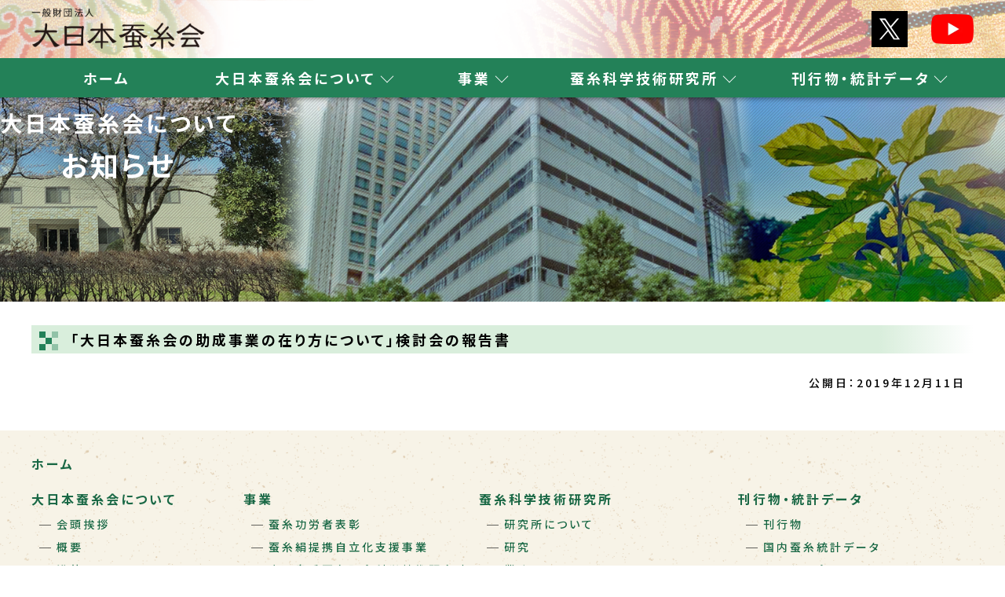

--- FILE ---
content_type: text/html; charset=UTF-8
request_url: https://silk.or.jp/%E3%81%8A%E7%9F%A5%E3%82%89%E3%81%9B%E3%80%80%E3%83%86%E3%82%B9%E3%83%88%EF%BC%92/
body_size: 8732
content:


<!DOCTYPE html>
<html>
<head>
<!-- Global site tag (gtag.js) - Google Analytics -->
<script async src="https://www.googletagmanager.com/gtag/js?id=G-337R4KCE5G"></script>
<script>
  window.dataLayer = window.dataLayer || [];
  function gtag(){dataLayer.push(arguments);}
  gtag('js', new Date());

  gtag('config', 'G-337R4KCE5G');
</script>

  <meta charset="UTF-8">
  <meta name="viewport" content="width=device-width,initial-scale=1.0,minimum-scale=1.0">
  <meta name="format-detection" content="telephone=no">
  <meta http-equiv="X-UA-Compatible" content="IE=edge">
  <!--link rel="icon" href="./favicon.ico"-->
  <link rel="stylesheet" type="text/css" media="all" href="/assets/css/destyle.css">
  <link rel="stylesheet" type="text/css" media="all" href="/assets/css/common.css?2510">
  <link rel="stylesheet" type="text/css" media="all" href="/assets/css/style.css?2510">
  <link rel="stylesheet" type="text/css" media="all" href="/assets/css/slick.css">
    <title>「大日本蚕糸会の助成事業の在り方について」検討会の報告書｜大日本蚕糸会</title>
  
  <meta name="description" content="">
  <meta name="keywords" content="">
  <link rel="icon" href="/assets/img/favicon.ico">
  <meta name='robots' content='max-image-preview:large' />
<link rel="alternate" title="oEmbed (JSON)" type="application/json+oembed" href="https://silk.or.jp/wp-json/oembed/1.0/embed?url=https%3A%2F%2Fsilk.or.jp%2F%25e3%2581%258a%25e7%259f%25a5%25e3%2582%2589%25e3%2581%259b%25e3%2580%2580%25e3%2583%2586%25e3%2582%25b9%25e3%2583%2588%25ef%25bc%2592%2F" />
<link rel="alternate" title="oEmbed (XML)" type="text/xml+oembed" href="https://silk.or.jp/wp-json/oembed/1.0/embed?url=https%3A%2F%2Fsilk.or.jp%2F%25e3%2581%258a%25e7%259f%25a5%25e3%2582%2589%25e3%2581%259b%25e3%2580%2580%25e3%2583%2586%25e3%2582%25b9%25e3%2583%2588%25ef%25bc%2592%2F&#038;format=xml" />
<style id='wp-img-auto-sizes-contain-inline-css' type='text/css'>
img:is([sizes=auto i],[sizes^="auto," i]){contain-intrinsic-size:3000px 1500px}
/*# sourceURL=wp-img-auto-sizes-contain-inline-css */
</style>
<style id='wp-emoji-styles-inline-css' type='text/css'>

	img.wp-smiley, img.emoji {
		display: inline !important;
		border: none !important;
		box-shadow: none !important;
		height: 1em !important;
		width: 1em !important;
		margin: 0 0.07em !important;
		vertical-align: -0.1em !important;
		background: none !important;
		padding: 0 !important;
	}
/*# sourceURL=wp-emoji-styles-inline-css */
</style>
<style id='wp-block-library-inline-css' type='text/css'>
:root{--wp-block-synced-color:#7a00df;--wp-block-synced-color--rgb:122,0,223;--wp-bound-block-color:var(--wp-block-synced-color);--wp-editor-canvas-background:#ddd;--wp-admin-theme-color:#007cba;--wp-admin-theme-color--rgb:0,124,186;--wp-admin-theme-color-darker-10:#006ba1;--wp-admin-theme-color-darker-10--rgb:0,107,160.5;--wp-admin-theme-color-darker-20:#005a87;--wp-admin-theme-color-darker-20--rgb:0,90,135;--wp-admin-border-width-focus:2px}@media (min-resolution:192dpi){:root{--wp-admin-border-width-focus:1.5px}}.wp-element-button{cursor:pointer}:root .has-very-light-gray-background-color{background-color:#eee}:root .has-very-dark-gray-background-color{background-color:#313131}:root .has-very-light-gray-color{color:#eee}:root .has-very-dark-gray-color{color:#313131}:root .has-vivid-green-cyan-to-vivid-cyan-blue-gradient-background{background:linear-gradient(135deg,#00d084,#0693e3)}:root .has-purple-crush-gradient-background{background:linear-gradient(135deg,#34e2e4,#4721fb 50%,#ab1dfe)}:root .has-hazy-dawn-gradient-background{background:linear-gradient(135deg,#faaca8,#dad0ec)}:root .has-subdued-olive-gradient-background{background:linear-gradient(135deg,#fafae1,#67a671)}:root .has-atomic-cream-gradient-background{background:linear-gradient(135deg,#fdd79a,#004a59)}:root .has-nightshade-gradient-background{background:linear-gradient(135deg,#330968,#31cdcf)}:root .has-midnight-gradient-background{background:linear-gradient(135deg,#020381,#2874fc)}:root{--wp--preset--font-size--normal:16px;--wp--preset--font-size--huge:42px}.has-regular-font-size{font-size:1em}.has-larger-font-size{font-size:2.625em}.has-normal-font-size{font-size:var(--wp--preset--font-size--normal)}.has-huge-font-size{font-size:var(--wp--preset--font-size--huge)}.has-text-align-center{text-align:center}.has-text-align-left{text-align:left}.has-text-align-right{text-align:right}.has-fit-text{white-space:nowrap!important}#end-resizable-editor-section{display:none}.aligncenter{clear:both}.items-justified-left{justify-content:flex-start}.items-justified-center{justify-content:center}.items-justified-right{justify-content:flex-end}.items-justified-space-between{justify-content:space-between}.screen-reader-text{border:0;clip-path:inset(50%);height:1px;margin:-1px;overflow:hidden;padding:0;position:absolute;width:1px;word-wrap:normal!important}.screen-reader-text:focus{background-color:#ddd;clip-path:none;color:#444;display:block;font-size:1em;height:auto;left:5px;line-height:normal;padding:15px 23px 14px;text-decoration:none;top:5px;width:auto;z-index:100000}html :where(.has-border-color){border-style:solid}html :where([style*=border-top-color]){border-top-style:solid}html :where([style*=border-right-color]){border-right-style:solid}html :where([style*=border-bottom-color]){border-bottom-style:solid}html :where([style*=border-left-color]){border-left-style:solid}html :where([style*=border-width]){border-style:solid}html :where([style*=border-top-width]){border-top-style:solid}html :where([style*=border-right-width]){border-right-style:solid}html :where([style*=border-bottom-width]){border-bottom-style:solid}html :where([style*=border-left-width]){border-left-style:solid}html :where(img[class*=wp-image-]){height:auto;max-width:100%}:where(figure){margin:0 0 1em}html :where(.is-position-sticky){--wp-admin--admin-bar--position-offset:var(--wp-admin--admin-bar--height,0px)}@media screen and (max-width:600px){html :where(.is-position-sticky){--wp-admin--admin-bar--position-offset:0px}}

/*# sourceURL=wp-block-library-inline-css */
</style><style id='global-styles-inline-css' type='text/css'>
:root{--wp--preset--aspect-ratio--square: 1;--wp--preset--aspect-ratio--4-3: 4/3;--wp--preset--aspect-ratio--3-4: 3/4;--wp--preset--aspect-ratio--3-2: 3/2;--wp--preset--aspect-ratio--2-3: 2/3;--wp--preset--aspect-ratio--16-9: 16/9;--wp--preset--aspect-ratio--9-16: 9/16;--wp--preset--color--black: #000000;--wp--preset--color--cyan-bluish-gray: #abb8c3;--wp--preset--color--white: #ffffff;--wp--preset--color--pale-pink: #f78da7;--wp--preset--color--vivid-red: #cf2e2e;--wp--preset--color--luminous-vivid-orange: #ff6900;--wp--preset--color--luminous-vivid-amber: #fcb900;--wp--preset--color--light-green-cyan: #7bdcb5;--wp--preset--color--vivid-green-cyan: #00d084;--wp--preset--color--pale-cyan-blue: #8ed1fc;--wp--preset--color--vivid-cyan-blue: #0693e3;--wp--preset--color--vivid-purple: #9b51e0;--wp--preset--gradient--vivid-cyan-blue-to-vivid-purple: linear-gradient(135deg,rgb(6,147,227) 0%,rgb(155,81,224) 100%);--wp--preset--gradient--light-green-cyan-to-vivid-green-cyan: linear-gradient(135deg,rgb(122,220,180) 0%,rgb(0,208,130) 100%);--wp--preset--gradient--luminous-vivid-amber-to-luminous-vivid-orange: linear-gradient(135deg,rgb(252,185,0) 0%,rgb(255,105,0) 100%);--wp--preset--gradient--luminous-vivid-orange-to-vivid-red: linear-gradient(135deg,rgb(255,105,0) 0%,rgb(207,46,46) 100%);--wp--preset--gradient--very-light-gray-to-cyan-bluish-gray: linear-gradient(135deg,rgb(238,238,238) 0%,rgb(169,184,195) 100%);--wp--preset--gradient--cool-to-warm-spectrum: linear-gradient(135deg,rgb(74,234,220) 0%,rgb(151,120,209) 20%,rgb(207,42,186) 40%,rgb(238,44,130) 60%,rgb(251,105,98) 80%,rgb(254,248,76) 100%);--wp--preset--gradient--blush-light-purple: linear-gradient(135deg,rgb(255,206,236) 0%,rgb(152,150,240) 100%);--wp--preset--gradient--blush-bordeaux: linear-gradient(135deg,rgb(254,205,165) 0%,rgb(254,45,45) 50%,rgb(107,0,62) 100%);--wp--preset--gradient--luminous-dusk: linear-gradient(135deg,rgb(255,203,112) 0%,rgb(199,81,192) 50%,rgb(65,88,208) 100%);--wp--preset--gradient--pale-ocean: linear-gradient(135deg,rgb(255,245,203) 0%,rgb(182,227,212) 50%,rgb(51,167,181) 100%);--wp--preset--gradient--electric-grass: linear-gradient(135deg,rgb(202,248,128) 0%,rgb(113,206,126) 100%);--wp--preset--gradient--midnight: linear-gradient(135deg,rgb(2,3,129) 0%,rgb(40,116,252) 100%);--wp--preset--font-size--small: 13px;--wp--preset--font-size--medium: 20px;--wp--preset--font-size--large: 36px;--wp--preset--font-size--x-large: 42px;--wp--preset--spacing--20: 0.44rem;--wp--preset--spacing--30: 0.67rem;--wp--preset--spacing--40: 1rem;--wp--preset--spacing--50: 1.5rem;--wp--preset--spacing--60: 2.25rem;--wp--preset--spacing--70: 3.38rem;--wp--preset--spacing--80: 5.06rem;--wp--preset--shadow--natural: 6px 6px 9px rgba(0, 0, 0, 0.2);--wp--preset--shadow--deep: 12px 12px 50px rgba(0, 0, 0, 0.4);--wp--preset--shadow--sharp: 6px 6px 0px rgba(0, 0, 0, 0.2);--wp--preset--shadow--outlined: 6px 6px 0px -3px rgb(255, 255, 255), 6px 6px rgb(0, 0, 0);--wp--preset--shadow--crisp: 6px 6px 0px rgb(0, 0, 0);}:where(.is-layout-flex){gap: 0.5em;}:where(.is-layout-grid){gap: 0.5em;}body .is-layout-flex{display: flex;}.is-layout-flex{flex-wrap: wrap;align-items: center;}.is-layout-flex > :is(*, div){margin: 0;}body .is-layout-grid{display: grid;}.is-layout-grid > :is(*, div){margin: 0;}:where(.wp-block-columns.is-layout-flex){gap: 2em;}:where(.wp-block-columns.is-layout-grid){gap: 2em;}:where(.wp-block-post-template.is-layout-flex){gap: 1.25em;}:where(.wp-block-post-template.is-layout-grid){gap: 1.25em;}.has-black-color{color: var(--wp--preset--color--black) !important;}.has-cyan-bluish-gray-color{color: var(--wp--preset--color--cyan-bluish-gray) !important;}.has-white-color{color: var(--wp--preset--color--white) !important;}.has-pale-pink-color{color: var(--wp--preset--color--pale-pink) !important;}.has-vivid-red-color{color: var(--wp--preset--color--vivid-red) !important;}.has-luminous-vivid-orange-color{color: var(--wp--preset--color--luminous-vivid-orange) !important;}.has-luminous-vivid-amber-color{color: var(--wp--preset--color--luminous-vivid-amber) !important;}.has-light-green-cyan-color{color: var(--wp--preset--color--light-green-cyan) !important;}.has-vivid-green-cyan-color{color: var(--wp--preset--color--vivid-green-cyan) !important;}.has-pale-cyan-blue-color{color: var(--wp--preset--color--pale-cyan-blue) !important;}.has-vivid-cyan-blue-color{color: var(--wp--preset--color--vivid-cyan-blue) !important;}.has-vivid-purple-color{color: var(--wp--preset--color--vivid-purple) !important;}.has-black-background-color{background-color: var(--wp--preset--color--black) !important;}.has-cyan-bluish-gray-background-color{background-color: var(--wp--preset--color--cyan-bluish-gray) !important;}.has-white-background-color{background-color: var(--wp--preset--color--white) !important;}.has-pale-pink-background-color{background-color: var(--wp--preset--color--pale-pink) !important;}.has-vivid-red-background-color{background-color: var(--wp--preset--color--vivid-red) !important;}.has-luminous-vivid-orange-background-color{background-color: var(--wp--preset--color--luminous-vivid-orange) !important;}.has-luminous-vivid-amber-background-color{background-color: var(--wp--preset--color--luminous-vivid-amber) !important;}.has-light-green-cyan-background-color{background-color: var(--wp--preset--color--light-green-cyan) !important;}.has-vivid-green-cyan-background-color{background-color: var(--wp--preset--color--vivid-green-cyan) !important;}.has-pale-cyan-blue-background-color{background-color: var(--wp--preset--color--pale-cyan-blue) !important;}.has-vivid-cyan-blue-background-color{background-color: var(--wp--preset--color--vivid-cyan-blue) !important;}.has-vivid-purple-background-color{background-color: var(--wp--preset--color--vivid-purple) !important;}.has-black-border-color{border-color: var(--wp--preset--color--black) !important;}.has-cyan-bluish-gray-border-color{border-color: var(--wp--preset--color--cyan-bluish-gray) !important;}.has-white-border-color{border-color: var(--wp--preset--color--white) !important;}.has-pale-pink-border-color{border-color: var(--wp--preset--color--pale-pink) !important;}.has-vivid-red-border-color{border-color: var(--wp--preset--color--vivid-red) !important;}.has-luminous-vivid-orange-border-color{border-color: var(--wp--preset--color--luminous-vivid-orange) !important;}.has-luminous-vivid-amber-border-color{border-color: var(--wp--preset--color--luminous-vivid-amber) !important;}.has-light-green-cyan-border-color{border-color: var(--wp--preset--color--light-green-cyan) !important;}.has-vivid-green-cyan-border-color{border-color: var(--wp--preset--color--vivid-green-cyan) !important;}.has-pale-cyan-blue-border-color{border-color: var(--wp--preset--color--pale-cyan-blue) !important;}.has-vivid-cyan-blue-border-color{border-color: var(--wp--preset--color--vivid-cyan-blue) !important;}.has-vivid-purple-border-color{border-color: var(--wp--preset--color--vivid-purple) !important;}.has-vivid-cyan-blue-to-vivid-purple-gradient-background{background: var(--wp--preset--gradient--vivid-cyan-blue-to-vivid-purple) !important;}.has-light-green-cyan-to-vivid-green-cyan-gradient-background{background: var(--wp--preset--gradient--light-green-cyan-to-vivid-green-cyan) !important;}.has-luminous-vivid-amber-to-luminous-vivid-orange-gradient-background{background: var(--wp--preset--gradient--luminous-vivid-amber-to-luminous-vivid-orange) !important;}.has-luminous-vivid-orange-to-vivid-red-gradient-background{background: var(--wp--preset--gradient--luminous-vivid-orange-to-vivid-red) !important;}.has-very-light-gray-to-cyan-bluish-gray-gradient-background{background: var(--wp--preset--gradient--very-light-gray-to-cyan-bluish-gray) !important;}.has-cool-to-warm-spectrum-gradient-background{background: var(--wp--preset--gradient--cool-to-warm-spectrum) !important;}.has-blush-light-purple-gradient-background{background: var(--wp--preset--gradient--blush-light-purple) !important;}.has-blush-bordeaux-gradient-background{background: var(--wp--preset--gradient--blush-bordeaux) !important;}.has-luminous-dusk-gradient-background{background: var(--wp--preset--gradient--luminous-dusk) !important;}.has-pale-ocean-gradient-background{background: var(--wp--preset--gradient--pale-ocean) !important;}.has-electric-grass-gradient-background{background: var(--wp--preset--gradient--electric-grass) !important;}.has-midnight-gradient-background{background: var(--wp--preset--gradient--midnight) !important;}.has-small-font-size{font-size: var(--wp--preset--font-size--small) !important;}.has-medium-font-size{font-size: var(--wp--preset--font-size--medium) !important;}.has-large-font-size{font-size: var(--wp--preset--font-size--large) !important;}.has-x-large-font-size{font-size: var(--wp--preset--font-size--x-large) !important;}
/*# sourceURL=global-styles-inline-css */
</style>

<style id='classic-theme-styles-inline-css' type='text/css'>
/*! This file is auto-generated */
.wp-block-button__link{color:#fff;background-color:#32373c;border-radius:9999px;box-shadow:none;text-decoration:none;padding:calc(.667em + 2px) calc(1.333em + 2px);font-size:1.125em}.wp-block-file__button{background:#32373c;color:#fff;text-decoration:none}
/*# sourceURL=/wp-includes/css/classic-themes.min.css */
</style>
<link rel="https://api.w.org/" href="https://silk.or.jp/wp-json/" /><link rel="alternate" title="JSON" type="application/json" href="https://silk.or.jp/wp-json/wp/v2/posts/179" /><link rel="EditURI" type="application/rsd+xml" title="RSD" href="https://silk.or.jp/xmlrpc.php?rsd" />
<meta name="generator" content="WordPress 6.9" />
<link rel="canonical" href="https://silk.or.jp/%e3%81%8a%e7%9f%a5%e3%82%89%e3%81%9b%e3%80%80%e3%83%86%e3%82%b9%e3%83%88%ef%bc%92/" />
<link rel='shortlink' href='https://silk.or.jp/?p=179' />
</head>

<body>
<header>
  <div class="logoArea">
    <div class="header_inner">
      <div class="logoImg"><div class="main pc-on">
  <a href="/"><img src="/assets/img/common/logo_header_01.png" alt="一般財団法人　大日本蚕糸会"></a>
</div>
<div class="main sp-on">
  <a href="/"><img src="/assets/img/common/logo_header_sp_01.png" alt="一般財団法人　大日本蚕糸会"></a>
</div>
</div>
      <div class="iconSNS"><div class="icon_x">
  <a href="https://x.com/jsanshikai?ref_src=twsrc%5Etfw" target="_blank"><img src="/assets/img/common/icon_x.webp" alt="大日本蚕糸会　X"></a>
</div>
<div class="icon_youtube">
  <a href="https://www.youtube.com/channel/UCIP1ykt6B5qp1kMwLCQzeSQ" target="_blank"><img src="/assets/img/common/icon_youtube.webp" alt="大日本蚕糸会　youtubeチャンネル"></a>
</div>
</div>
    </div>
  </div>
    <div class="navArea">
    <div class="header_inner">
      <nav>
        <ul class="menuBox">
          <li><a href="/">ホーム</a></li>
          <li class="js-navopen"><a href="/about/chairman/" class="haveChild"><span>大日本蚕糸会について</span></a>
            <ul class="childBox">
              <a href="/about/chairman/"><li>会頭挨拶</li></a>
              <a href="/about/outline/"><li>概要</li></a>
              <a href="/about/history/"><li>沿革</li></a>
              <a href="/about/access/"><li>お問い合わせ・アクセス</li></a>
              <a href="/about/links/"><li>蚕糸絹関係機関リンク集</li></a>
            </ul>
          </li>
          <li class="js-navopen"><a href="/business/awards/" class="haveChild"><span>事業</span></a>
            <ul class="childBox">
              <a href="/business/awards/"><li>蚕糸功労者表彰</li></a>
              <a href="/business/support/"><li>蚕糸絹提携自立化支援事業</li></a>
              <a href="/business/research-grant/"><li>貞明皇后蚕糸記念科学技術研究助成</li></a>
              <a href="/silkcenter/"><li>ジャパンシルクセンター</li></a>
              <a href="/business/purely-domestic-silk-mark/"><li>純国産絹マーク</li></a>
              <a href="/business/japanese-silk-mark/"><li>日本の絹マーク</li></a>
              <a href="/business/contest/"><li>蚕糸絹業提携確立技術・経営コンクール</li></a>
              <a href="/business/related-event/"><li>蚕糸関係博物館イベント情報</li></a>
              <a href="/business/sustainable/"><li>持続的養蚕業確立事業</li></a>
              <a href="/business/silkday/"><li>蚕糸の日について</li></a>
            </ul>
          </li>
          <li class="js-navopen"><a href="/research/" class="haveChild"><span>蚕糸科学技術研究所</span></a>
            <ul class="childBox">
              <a href="/research/#link01"><li>研究所について</li></a>
              <a href="/research/#link02"><li>研究</li></a>
              <a href="/research/#link03"><li>業務</li></a>
              <a href="/research/#link04"><li>技術指導・協力</li></a>
            </ul>
          </li>
          <li class="js-navopen"><a href="/publications/" class="haveChild"><span>刊行物・統計データ</span></a>
            <ul class="childBox">
              <a href="/publications/#link01"><li>刊行物</li></a>
              <a href="/publications/#link02"><li>国内蚕糸統計データ</li></a>
              <a href="/publications/#link03"><li>シルクレポート</li></a>
              <a href="/publications/#link04"><li>大日本蚕糸会研究報告</li></a>
              <a href="/publications/#link05"><li>大日本蚕糸会報</li></a>
            </ul>
          </li>
        </ul>
        <div class="sp-menuBox">
          <div class="sp_menuBtn"><span></span></div>
        </div>
      </nav>
    </div>
  </div>
  <div class="sp-nav">
    <div class="sp-menuBox-inner">
      <ul class="menuBox">
        <li><a href="/">ホーム</a><span class="btn_link"></span></li>
        <li class="accordion"><a href="/about/chairman/" class="haveChild">大日本蚕糸会について</a><span class="btn_accordion js-sp-navopen"></span>
          <ul class="childBox">
            <a href="/about/chairman/"><li>会頭挨拶</li></a>
            <a href="/about/outline/"><li>概要</li></a>
            <a href="/about/history/"><li>沿革</li></a>
            <a href="/about/access/"><li>お問い合わせ・アクセス</li></a>
            <a href="/about/links/"><li>蚕糸絹関係機関リンク集</li></a>
          </ul>
        </li>
        <li class="accordion"><a href="/business/awards/" class="haveChild">事業</a><span class="btn_accordion js-sp-navopen"></span>
          <ul class="childBox">
            <a href="/business/awards/"><li>蚕糸功労者表彰</li></a>
            <a href="/business/support/"><li>蚕糸絹提携自立化支援事業</li></a>
            <a href="/business/research-grant/"><li>貞明皇后蚕糸記念科学技術研究助成</li></a>
            <a href="/silkcenter/"><li>ジャパンシルクセンター</li></a>
            <a href="/business/purely-domestic-silk-mark/"><li>純国産絹マーク</li></a>
            <a href="/business/japanese-silk-mark/"><li>日本の絹マーク</li></a>
            <a href="/business/contest/"><li>蚕糸絹業提携確立技術・経営コンクール</li></a>
            <a href="/business/related-event/"><li>蚕糸関係博物館イベント情報</li></a>
            <a href="/business/sustainable/"><li>持続的養蚕業確立事業</li></a>
            <a href="/business/silkday/"><li>蚕糸の日について</li></a>
          </ul>
        </li>
        <li class="accordion"><a href="/research/" class="haveChild">蚕糸科学技術研究所</a><span class="btn_accordion js-sp-navopen"></span>
          <ul class="childBox">
            <a href="/research/#link01"><li class="trigger">研究所について</li></a>
            <a href="/research/#link02"><li class="trigger">研究</li></a>
            <a href="/research/#link03"><li class="trigger">業務</li></a>
            <a href="/research/#link04"><li class="trigger">技術指導・協力</li></a>
          </ul>
        </li>
        <li class="accordion"><a href="/publications/" class="haveChild">刊行物・統計データ</a><span class="btn_accordion js-sp-navopen"></span>
          <ul class="childBox">
            <a href="/publications/#link01"><li class="trigger">刊行物</li></a>
            <a href="/publications/#link02"><li class="trigger">国内蚕糸統計データ</li></a>
            <a href="/publications/#link03"><li class="trigger">シルクレポート</li></a>
            <a href="/publications/#link04"><li class="trigger">大日本蚕糸会研究報告</li></a>
            <a href="/publications/#link05"><li class="trigger">大日本蚕糸会報</li></a>
          </ul>
        </li>
      </ul>
    </div>
  </div></header>

<main class="about"><!-- KV画像変更用 -->
  <section class="block_kv">
    <div class="kv"><span>大日本蚕糸会について</span><br>お知らせ</div>
  </section>

  <section class="block_content">
    <div class="block_content_inner">
      <h1 class="type_h2">「大日本蚕糸会の助成事業の在り方について」検討会の報告書</h1>
      <p class="text-right text-s">公開日：2019年12月11日</p>
      <div class="for-single-editor-style"></div>

    </div>
  </section>

</main>



<!-- footer -->
<footer>
  <div class="footerNavArea">
    <div class="footerNavArea_inner pc-on">
      <ul class="menuParent">
        <li><a href="/">ホーム</a></li>
      </ul>
      <ul class="menuParent">
        <li><a href="/about/chairman/">大日本蚕糸会について</a>
          <ul class="menuChild">
            <li><a href="/about/chairman/">会頭挨拶</a></li>
            <li><a href="/about/outline/">概要</a></li>
            <li><a href="/about/history/">沿革</a></li>
            <li><a href="/about/access/">お問い合わせ・アクセス</a></li>
            <li><a href="/about/links/">蚕糸絹関係機関リンク集</a></li>
          </ul>
        </li>
        <li><a href="/business/awards/">事業</a>
          <ul class="menuChild">
            <li><a href="/business/awards/">蚕糸功労者表彰</a></li>
            <li><a href="/business/support/">蚕糸絹提携自立化支援事業</a></li>
            <li><a href="/business/research-grant/">貞明皇后蚕糸記念科学技術研究助成</a></li>
            <li><a href="/silkcenter/">ジャパンシルクセンター</a></li>
            <li><a href="/business/purely-domestic-silk-mark/">純国産絹マーク</a></li>
            <li><a href="/business/japanese-silk-mark/">日本の絹マーク</a></li>
            <li><a href="/business/contest/">蚕糸絹業提携確立技術・経営コンクール</a></li>
            <li><a href="/business/related-event/">蚕糸関係博物館イベント情報</a></li>
            <li><a href="/business/sustainable/">持続的養蚕業確立事業</a></li>
            <li><a href="/business/silkday/">蚕糸の日について</a></li>
          </ul>
        </li>

        <li><a href="/research/">蚕糸科学技術研究所</a>
          <ul class="menuChild">
            <li><a href="/research/#link01">研究所について</a></li>
            <li><a href="/research/#link02">研究</a></li>
            <li><a href="/research/#link03">業務</a></li>
            <li><a href="/research/#link04">技術指導・協力</a></li>
          </ul>
        </li>

        <li><a href="/publications/">刊行物・統計データ</a>
          <ul class="menuChild">
            <li><a href="/publications/#link01">刊行物</a></li>
            <li><a href="/publications/#link02">国内蚕糸統計データ</a></li>
            <li><a href="/publications/#link03">シルクレポート</a></li>
            <li><a href="/publications/#link04">大日本蚕糸会研究報告</a></li>
            <li><a href="/publications/#link05">大日本蚕糸会報</a></li>
          </ul>
        </li>

      </ul>
      <a href="#" class="goTop"><span>TOP</span><img src="/assets/img/common/bg_goTop.png" alt=""></a>
    </div>

    <div class="sp-footer-nav sp-on">
      <a href="#" class="goTop"><span>TOP</span><img src="/assets/img/common/bg_goTop.png" alt=""></a>
      <div class="sp-menuBox-inner">
        <ul class="menuBox">
          <li><a href="/">ホーム</a><span class="btn_link"></span></li>
          <li class="accordion"><a href="/about/chairman/" class="haveChild">大日本蚕糸会について</a><span class="btn_accordion js-sp-navopen"></span>
            <ul class="childBox">
              <a href="/about/chairman/"><li>会頭挨拶</li></a>
              <a href="/about/outline/"><li>概要</li></a>
              <a href="/about/history/"><li>沿革</li></a>
              <a href="/about/access/"><li>お問い合わせ・アクセス</li></a>
              <a href="/about/links/"><li>蚕糸絹関係機関リンク集</li></a>
            </ul>
          </li>
          <li class="accordion"><a href="/business/awards/" class="haveChild">事業</a><span class="btn_accordion js-sp-navopen"></span>
            <ul class="childBox">
              <a href="/business/awards/"><li>蚕糸功労者表彰</li></a>
              <a href="/business/support/"><li>蚕糸絹提携自立化支援事業</li></a>
              <a href="/business/research-grant/"><li>貞明皇后蚕糸記念科学技術研究助成</li></a>
              <a href="/silkcenter/"><li>ジャパンシルクセンター</li></a>
              <a href="/business/purely-domestic-silk-mark/"><li>純国産絹マーク</li></a>
              <a href="/business/japanese-silk-mark/"><li>日本の絹マーク</li></a>
              <a href="/business/contest/"><li>蚕糸絹業提携確立技術・経営コンクール</li></a>
              <a href="/business/related-event/"><li>蚕糸関係博物館イベント情報</li></a>
              <a href="/business/sustainable/"><li>持続的養蚕業確立事業</li></a>
              <a href="/business/silkday/"><li>蚕糸の日について</li></a>
            </ul>
          </li>
          <li class="accordion"><a href="/research/" class="haveChild">蚕糸科学技術研究所</a><span class="btn_accordion js-sp-navopen"></span>
            <ul class="childBox">
              <a href="/research/#link01"><li>研究所について</li></a>
              <a href="/research/#link02"><li>研究</li></a>
              <a href="/research/#link03"><li>業務</li></a>
              <a href="/research/#link04"><li>技術指導・協力</li></a>
            </ul>
          </li>
          <li class="accordion"><a href="/publications/" class="haveChild">刊行物・統計データ</a><span class="btn_accordion js-sp-navopen"></span>
            <ul class="childBox">
              <a href="/publications/#link01"><li>刊行物</li></a>
              <a href="/publications/#link02"><li>国内蚕糸統計データ</li></a>
              <a href="/publications/#link03"><li>シルクレポート</li></a>
              <a href="/publications/#link04"><li>大日本蚕糸会研究報告</li></a>
              <a href="/publications/#link05"><li>大日本蚕糸会報</li></a>
            </ul>
          </li>
        </ul>
      </div>
    </div>
  </div>
  <div class="footerAddressArea">
    <div class="footerAddressArea_inner">
      <div class="addressBox">
        <div class="logo_footer"><img src="/assets/img/common/logo_footer.png" alt="" class="pc-on"><img src="/assets/img/common/logo_footer_sp.png" alt="" class="sp-on"></div>
        <p class="address">〒100-0006<br class="pc-on">東京都千代田区有楽町一丁目9番4号　<br class="sp-on">蚕糸会館6階<br>
        総務部　Tel:03-3214-3411 / Fax:03-3214-3415</p>
      </div>
      <small class="copyright">Copyright 2021-The Dainippon Silk Foundation All rights reserved.</small>
    </div>
  </div>
</footer>
<!-- / footer -->

<script type="text/javascript" src="https://code.jquery.com/jquery-2.2.4.js"></script>
<script type="text/javascript" src="/assets/js/slick.min.js"></script>
<script type="text/javascript" src="/assets/js/top.js?2407"></script>
<script type="speculationrules">
{"prefetch":[{"source":"document","where":{"and":[{"href_matches":"/*"},{"not":{"href_matches":["/wp-*.php","/wp-admin/*","/wp-content/uploads/*","/wp-content/*","/wp-content/plugins/*","/wp-content/themes/silk-website/*","/*\\?(.+)"]}},{"not":{"selector_matches":"a[rel~=\"nofollow\"]"}},{"not":{"selector_matches":".no-prefetch, .no-prefetch a"}}]},"eagerness":"conservative"}]}
</script>
<script id="wp-emoji-settings" type="application/json">
{"baseUrl":"https://s.w.org/images/core/emoji/17.0.2/72x72/","ext":".png","svgUrl":"https://s.w.org/images/core/emoji/17.0.2/svg/","svgExt":".svg","source":{"concatemoji":"https://silk.or.jp/wp-includes/js/wp-emoji-release.min.js?ver=6.9"}}
</script>
<script type="module">
/* <![CDATA[ */
/*! This file is auto-generated */
const a=JSON.parse(document.getElementById("wp-emoji-settings").textContent),o=(window._wpemojiSettings=a,"wpEmojiSettingsSupports"),s=["flag","emoji"];function i(e){try{var t={supportTests:e,timestamp:(new Date).valueOf()};sessionStorage.setItem(o,JSON.stringify(t))}catch(e){}}function c(e,t,n){e.clearRect(0,0,e.canvas.width,e.canvas.height),e.fillText(t,0,0);t=new Uint32Array(e.getImageData(0,0,e.canvas.width,e.canvas.height).data);e.clearRect(0,0,e.canvas.width,e.canvas.height),e.fillText(n,0,0);const a=new Uint32Array(e.getImageData(0,0,e.canvas.width,e.canvas.height).data);return t.every((e,t)=>e===a[t])}function p(e,t){e.clearRect(0,0,e.canvas.width,e.canvas.height),e.fillText(t,0,0);var n=e.getImageData(16,16,1,1);for(let e=0;e<n.data.length;e++)if(0!==n.data[e])return!1;return!0}function u(e,t,n,a){switch(t){case"flag":return n(e,"\ud83c\udff3\ufe0f\u200d\u26a7\ufe0f","\ud83c\udff3\ufe0f\u200b\u26a7\ufe0f")?!1:!n(e,"\ud83c\udde8\ud83c\uddf6","\ud83c\udde8\u200b\ud83c\uddf6")&&!n(e,"\ud83c\udff4\udb40\udc67\udb40\udc62\udb40\udc65\udb40\udc6e\udb40\udc67\udb40\udc7f","\ud83c\udff4\u200b\udb40\udc67\u200b\udb40\udc62\u200b\udb40\udc65\u200b\udb40\udc6e\u200b\udb40\udc67\u200b\udb40\udc7f");case"emoji":return!a(e,"\ud83e\u1fac8")}return!1}function f(e,t,n,a){let r;const o=(r="undefined"!=typeof WorkerGlobalScope&&self instanceof WorkerGlobalScope?new OffscreenCanvas(300,150):document.createElement("canvas")).getContext("2d",{willReadFrequently:!0}),s=(o.textBaseline="top",o.font="600 32px Arial",{});return e.forEach(e=>{s[e]=t(o,e,n,a)}),s}function r(e){var t=document.createElement("script");t.src=e,t.defer=!0,document.head.appendChild(t)}a.supports={everything:!0,everythingExceptFlag:!0},new Promise(t=>{let n=function(){try{var e=JSON.parse(sessionStorage.getItem(o));if("object"==typeof e&&"number"==typeof e.timestamp&&(new Date).valueOf()<e.timestamp+604800&&"object"==typeof e.supportTests)return e.supportTests}catch(e){}return null}();if(!n){if("undefined"!=typeof Worker&&"undefined"!=typeof OffscreenCanvas&&"undefined"!=typeof URL&&URL.createObjectURL&&"undefined"!=typeof Blob)try{var e="postMessage("+f.toString()+"("+[JSON.stringify(s),u.toString(),c.toString(),p.toString()].join(",")+"));",a=new Blob([e],{type:"text/javascript"});const r=new Worker(URL.createObjectURL(a),{name:"wpTestEmojiSupports"});return void(r.onmessage=e=>{i(n=e.data),r.terminate(),t(n)})}catch(e){}i(n=f(s,u,c,p))}t(n)}).then(e=>{for(const n in e)a.supports[n]=e[n],a.supports.everything=a.supports.everything&&a.supports[n],"flag"!==n&&(a.supports.everythingExceptFlag=a.supports.everythingExceptFlag&&a.supports[n]);var t;a.supports.everythingExceptFlag=a.supports.everythingExceptFlag&&!a.supports.flag,a.supports.everything||((t=a.source||{}).concatemoji?r(t.concatemoji):t.wpemoji&&t.twemoji&&(r(t.twemoji),r(t.wpemoji)))});
//# sourceURL=https://silk.or.jp/wp-includes/js/wp-emoji-loader.min.js
/* ]]> */
</script>
</body>
</html>

--- FILE ---
content_type: text/css
request_url: https://silk.or.jp/assets/css/common.css?2510
body_size: 10046
content:

/* 全体設定
------------------------------------------------------------*/
@import url('https://fonts.googleapis.com/css2?family=Noto+Sans+JP:wght@500;700&display=swap');
body {
  font-family: 'Noto Sans JP', Arial,Helvetica, "Yu Gothic", "游ゴシック体","游ゴシック", "ヒラギノ角ゴProN W3", "Hiragino Kaku Gothic ProN","メイリオ ", Meiryo, sans-serif;
  font-size: 16px;
  line-height: 1.6;
  letter-spacing: 3px;
  color: #000;
  font-weight: normal;
  width: 100%;
  position: relative;
  word-wrap: break-word;
  overflow-wrap: break-word;
  font-feature-settings: "palt";
}



*, *:before, *:after {
  -webkit-box-sizing: border-box;
  box-sizing: border-box;
}


a {
  margin: 0;
  padding: 0;
  text-decoration: none;
  outline: 0;
  vertical-align: baseline;
  background: transparent;
  font-size: 100%;
  color: #196845;
}

a:hover, a:active {
  outline: none;
  text-decoration: none;
  color: #000;
}

p {
  margin-bottom: 1em;
  padding: 0 10px;
  line-height: 1.8;
}
ul {
  margin-bottom: 1em;
  padding: 0 10px;
}
ul li {
  margin-bottom: 0.7em;
  position: relative;
  padding-left: 1em;
}
ul li:before {
  content: "";
  position: absolute;
  left: 0;
  top: 0.7em;
  background: #000;
  width: 4px;
  height: 4px;
  border-radius: 2px;
  display: block;
}
dl {
  margin-bottom: 1em;
  padding: 0 10px;
}
dl dt {
  font-weight: bold;
}
dl dd {
  padding-left: 1em;
  margin-bottom: 0.7em;
}

img {
  vertical-align: top;
  image-rendering: -webkit-optimize-contrast;
  max-width: 100%;
}
img.img_insert_left {
  float: left;
  margin: 0 30px 40px 0;
  width: 200px;
}
img.img_insert_right {
  float: right;
  margin: 0 30px 40px 40px;
  max-width: 300px;
  max-height: 400px;
}
.text-s {
  font-size: 14px;
  line-height: 1.6;
}
.text-center {
  text-align: center;
}
.text-center-pc {
  text-align: center;
}
.text-right {
  text-align: right;
}
.note {
  text-indent: -1em;
  margin-left: 1em;
}
strong {
  font-weight: bold;
}

.text-centerBox{
  text-align: center;
}
@media (min-width: 767px) {
a[href*="tel:"] {
pointer-events: none;
cursor: default;
text-decoration: none;
color: #000;
}
}

.type_h2 {
  font-size: 18px;
  font-weight: bold;
  padding: 4px 10px 4px 50px;
  margin: 30px 0 26px;
  position: relative;
  /*background: linear-gradient(to right, #d9eedc, #d9eedc 90%, transparent);*/
  background: linear-gradient(to right, #d9eedc, #d9eedc 90%, #fff);
}
.type_h2:before {
  content: "";
  width: 24px;
  height: 24px;
  background-image: url(../img/common/deco_heading.svg);
  background-size: cover;
  background-repeat: no-repeat;
  display: inline-block;
  position: absolute;
  left: 10px;
  top: 8px;
}
.type_h2 a {
  position: absolute;
  right: 10px;
  top: 8px;
  font-size: 16px;
  font-weight: normal;
  color: #196845;
  padding-right: 60px;
}
.type_h2 a:after {
  content: "";
  display: block;
  width: 10px;
  height: 10px;
  transform: rotate(45deg);
  background: transparent;
  border-right: 1px solid #196845;
  border-top: 1px solid #196845;
  position: absolute;
  top: 8px;
  right: 40px;
  transition: .3s right ease;
}
.type_h2 a:hover:after {
  right: 30px;
  transition: .3s right ease;
}
.type_h3 {
  font-size: 20px;
  font-weight: bold;
  margin: 30px 0 10px 10px;
  padding: 0 10px 0 20px;
  position: relative;
}
.type_h3:before {
  content: "";
  position: absolute;
  top: 0;
  bottom: 0;
  left: 0;
  margin: auto;
  background: #90c2a7;
  width: 4px;
  height: 1.2em;
}


.type_h4 {
  font-size: 18px;
  font-weight: bold;
  margin: 0 0 20px;
  padding: 0 10px;
}

.list_square {
  margin: 0 0 50px 0;
}
.list_square li {
  position: relative;
  padding: 0 0 0 30px;
  display: block;
  margin: 0 0 8px 0;
  line-height: 2;
  vertical-align: top;
}
.list_square li:before {
  content: "";
  position: absolute;
  top: 0.8em;
  left: 10px;
  width: 10px;
  height: 10px;
  display: block;
  background: #000;
}
.list_square li a {
  color: #196845;
  display: inline-block;
  position: relative;
}
.list_square li a:hover {
  color: #000;
}
.list_square.external_link li a[target="_blank"]:before {
  content: "";
  display: block;
  width: 14px;
  height: 10px;
  border: 1px solid #196845;
  border-top: 3px solid #196845;
  position: absolute;
  right: -20px;
  top: 10px;
  background: #fff;
  z-index: 2;
}
.list_square.external_link li a[target="_blank"]:after {
  content: "";
  display: block;
  width: 14px;
  height: 10px;
  border: 1px solid #196845;
  position: absolute;
  right: -17px;
  top: 13px;
  background: #fff;
  z-index: 1;
}

.list_square_type2 {
}
.list_square_type2 li {
  display: inline-block;
  width: calc(96% / 2);
}
.list_square li.list_square_child {
  margin: 12px 0 16px 25px;
}
.list_square li.list_square_child:before {
  content: "┗";
  position: absolute;
  left: 0;
  top: 0.2em;
  background: none;
  width: auto;
  height: auto;
  border-radius: auto;
  display: block;
}


.fileSize {
  font-size: 12px;
}
.top .linkBox .fileSize {
  display: none;
}

.filedownload {
  position: relative;
  padding-right: 40px;
}
.top .linkBox .filedownload:after {
  content: none;
}

.filedownload.xls:after,
.filedownload.xlsm:after,
.filedownload.xlsx:after {
  content: "";
  position: absolute;
  right: 0;
  bottom: 0;
  width: 20px;
  height: 20px;
  background-image: url(../img/common/icon_xls.png);
  background-size: cover;
  background-repeat: no-repeat;
}
.filedownload.pdf:after {
  content: "";
  position: absolute;
  right: 0;
  bottom: 0;
  width: 20px;
  height: 20px;
  background-image: url(../img/common/icon_pdf.png);
  background-size: cover;
  background-repeat: no-repeat;
}

.filedownload.doc:after,
.filedownload.docm:after,
.filedownload.docx:after {
  content: "";
  position: absolute;
  right: 0;
  bottom: 0;
  width: 20px;
  height: 20px;
  background-image: url(../img/common/icon_doc.png);
  background-size: cover;
  background-repeat: no-repeat;
}
.filedownload.ppt:after,
.filedownload.pptm:after,
.filedownload.pptx:after {
  content: "";
  position: absolute;
  right: 0;
  bottom: 0;
  width: 20px;
  height: 20px;
  background-image: url(../img/common/icon_ppt.png);
  background-size: cover;
  background-repeat: no-repeat;
}
.silkreport li:first-child .fileSize {
  position: relative;
}
.silkreport li:first-child .fileSize:after {
  content: "最新号";
  font-size: 12px;
  color: #fff;
  position: absolute;
  top: 0;
  right: -6em;
  background: #d20000;
  display: block;
  width: 5em;
  text-align: center;
  line-height: 1.4;
}


.block_kv {
  font-size: 36px;
  font-weight: bold;
  color: #fff;
  text-shadow: 0px 0px 36px rgba( 0, 0, 0, .8);
  text-align: center;
  padding: 0;
  background-size: cover;
  background-repeat: no-repeat;
  background-position: center;
  height: 260px;
  position: relative;
}
.top .block_kv {
  height: auto;
}
.about .block_kv {
  background-image: url(../img/about/img_kv.jpg);
}
.business .block_kv {
  background-image: url(../img/business/img_kv.jpg);
}
.business.related-event .block_kv {
  background-image: url(../img/business/img_kv_related-event.jpg);
}
.business.silkday .block_kv {
  background-image: url(../img/business/img_kv_silkday.jpg);
}
.publications .block_kv {
  background-image: url(../img/publications/img_kv.jpg);
}
.research .block_kv {
  background-image: url(../img/research/img_kv.jpg);
}
.silkcenter .block_kv {
  background-image: url(../img/silkcenter/img_kv.jpg);
}
.block_kv span {
  font-size: 28px;
}
.silkcenter .block_kv img {
  width: 530px;
  margin: auto;
}
.block_kv .kv {
  position: absolute;
  left: 0;
  right: 0;
  top: 0;
  bottom: 0;
  margin: auto;
  display: table;
}




/* ヘッダー
------------------------------------------------------------*/
.logoArea {
  display: block;
  margin: 0;
  padding: 0;
  position: relative;
  width: 100%;
  background-image: url(../img/common/bg_header.png);
  background-size: cover;
  background-repeat: no-repeat;
}
.sp-nav {
  display: none;
}
header {
  position: relative;
  z-index: 999;
}
.logoArea .header_inner {
  width: 100%;
  max-width: 1240px;
  margin: 0 auto;
  padding: 0 20px;
  display: flex;
  justify-content: space-between;
}
.logoArea .header_inner .logoImg {
  max-width: 530px;
  width: 100%;
  display: flex;
  padding: 10px 0;
}
.logoArea .header_inner .logoImg .main {
  max-width: 230px;
  width: 100%;
}
.logoArea .header_inner .logoImg .sub {
  max-width: 180px;
  width: 100%;
  margin: 10px 0 0 10px;
}
.logoArea .header_inner .iconSNS {
  width: 130px;
  display: flex;
  justify-content: space-between;
  align-items:center;
}
.logoArea .header_inner .iconSNS .icon_x {
  width: 46px;
}
.logoArea .header_inner .iconSNS .icon_youtube {
  width: 54px;
}
.logoArea .header_inner .iconSNS .icon_x a:hover ,
.logoArea .header_inner .iconSNS .icon_youtube a:hover {
  opacity: .7;
  transition: .3s opacity ease;
}
.logoArea .header_inner .logoImg img {
  width: 100%;
}
.navArea {
  width: 100%;
  background: #238158;
  box-shadow: 0 0 8px rgba(0,0,0,0.6);
}
.navArea .header_inner {
  width: 100%;
  max-width: 1240px;
  margin: 0 auto;
  padding: 0 20px;
}
.navArea .header_inner nav .menuBox {
  padding: 0;
  font-size: 14px;
  font-weight: bold;
  color: #fff;
  text-align: center;
  width: 100%;
  display: flex;
  justify-content: space-between;
  margin-bottom: 0;
}
.navArea .header_inner nav .menuBox > li {
  display: inline-block;
  padding: 0;
  margin: 0;
  position: relative;
  z-index: 1;
}
.navArea .header_inner nav .menuBox > li:before {
  content: "";
}
.navArea .header_inner nav .menuBox > li:nth-child(1) {
  width: 16%;
}
.navArea .header_inner nav .menuBox > li:nth-child(2) {
  width: 24%;
}
.navArea .header_inner nav .menuBox > li:nth-child(3) {
  width: 14%;
}
.navArea .header_inner nav .menuBox > li:nth-child(4) {
  width: 22%;
}
.navArea .header_inner nav .menuBox > li:nth-child(5) {
  width: 24%;
}
.navArea .header_inner nav .menuBox > li > a {
  display: inline-block;
  width: 100%;
  color: #fff;
  font-size: 18px;
  height: 50px;
  line-height: 50px;
  background: #238158;
  transition: .3s background ease;
  position: relative;
}
.navArea .header_inner nav .menuBox > li > a.haveChild span {
  position: relative;
}
.navArea .header_inner nav .menuBox > li > a.haveChild span:after {
  content: "";
  display: block;
  border-bottom: 1px solid #fff;
  border-right: 1px solid #fff;
  position: absolute;
  right: -20px;
  top: -4px;
  bottom: 0;
  margin: auto;
  width: 12px;
  height: 12px;
  transform: rotate(45deg);
  transition: .1s all ease;
}
.navArea .header_inner nav .menuBox > li > a.is-show span:after,
.navArea .header_inner nav .menuBox > li > a.haveChild:hover span:after {
  border-bottom: 1px solid #238158;
  border-right: 1px solid #238158;
  top: 0;
  transition: .1s all ease;
}


.navArea .header_inner nav .menuBox > li > a.is-show,
.navArea .header_inner nav .menuBox > li > a:hover {
  background: #bdd9cd;
  transition: .3s background ease;
  color: #238158;
}
.navArea .header_inner nav .menuBox > li > a:hover:after {
  top: 0;
  left: 0;
  transition: all .3s ease;
}
.navArea .header_inner nav .menuBox > li > a.is-show:after {
  top: 0;
  left: 0;
  transition: all 0s;
}

.navArea .header_inner nav .menuBox > li > .childBox {
  position: absolute;
  top: 50px;
  left: -20px;
  padding: 6px 20px;
  background: rgba( 255, 255, 255,0.9);
  box-shadow: 0px 1px 7px rgb(0 0 0 / 10%);
  display: none;
  color: #000;
  text-align: left;
  width: 110%;
  min-width: 360px;
  margin: 0;
}
.navArea .header_inner nav .menuBox > li > .childBox.is-show {
  display: inline-block;
}
.navArea .header_inner nav .menuBox > li > .childBox > a {
  display: block;
  padding: 10px 10px 10px 0;
  border-bottom: 1px solid #238158;
  position: relative;
}
.navArea .header_inner nav .menuBox > li > .childBox > a:after {
  content: "";
  display: block;
  border-top: 1px solid #000;
  border-right: 1px solid #000;
  position: absolute;
  right: 0;
  top: 0;
  bottom: 0;
  margin: auto;
  width: 10px;
  height: 10px;
  transform: rotate(45deg);
  transition: .3s all ease;
}
.navArea .header_inner nav .menuBox > li > .childBox > a:hover:after {
  border-top: 1px solid #238158;
  border-right: 1px solid #238158;
  right: -4px;
  transition: .3s all ease;
}
.navArea .header_inner nav .menuBox > li > .childBox > a:last-child {
  border-bottom: none;
}
.navArea .header_inner nav .menuBox > li > .childBox > a:hover {
  color: #238158;
}

.navArea .header_inner nav .menuBox > li > .childBox > a > li {
  width: 100%;
  margin-bottom: 0;
  position: relative;
  padding-left: 0;
}
.navArea .header_inner nav .menuBox > li > .childBox > a > li:before {
  content: none;
}





/* フッター
------------------------------------------------------------*/

footer {
  margin-top: 50px;
  position: relative;
}
footer:after {
  content: "";
  position: absolute;
  top: 0;
  left: 0;
  z-index: 99;
  mix-blend-mode: multiply;
  background-image: url(../img/common/bg_pattern.png);
  background-size: cover;
  background-repeat: no-repeat;
  display: block;
  width: 100%;
  height: 100%;
  pointer-events: none;
}

.footerNavArea {
  background: #f7f3e7;
}
.footerNavArea .footerNavArea_inner {
  width: 100%;
  max-width: 1240px;
  margin: 0 auto;
  padding: 30px 20px 0;
  position: relative;
}
.footerNavArea .footerNavArea_inner .menuParent {
  padding: 0 0 20px;
  display: flex;
  margin-bottom: 0;
}
.footerNavArea .footerNavArea_inner .menuParent > li {
  font-weight: bold;
  font-size: 16px;
  margin-bottom: 0;
  padding-left: 0;
}
.footerNavArea .footerNavArea_inner .menuParent > li:before {
  content: none;
}
.footerNavArea .footerNavArea_inner .menuParent > li:nth-child(1) {
  width: 270px;
}
.footerNavArea .footerNavArea_inner .menuParent > li:nth-child(2) {
  width: 300px;
}
.footerNavArea .footerNavArea_inner .menuParent > li:nth-child(3) {
  width: 330px;
}
.footerNavArea .footerNavArea_inner .menuParent > li:nth-child(4) {
  width: 300px;
}
.footerNavArea .footerNavArea_inner .menuParent > li > a {
  font-weight: bold;
  color: #196845;
}
.footerNavArea .footerNavArea_inner .menuParent > li > a:hover {
  color: #000;
}
.footerNavArea .footerNavArea_inner .menuParent > li .menuChild {
  font-weight: normal;
  font-size: 14px;
}
.footerNavArea .footerNavArea_inner .menuParent > li .menuChild > li {
  font-weight: normal;
  font-size: 14px;
  line-height: 1.4;
  padding: 10px 0 0 22px;
  position: relative;
  margin-bottom: 0;
}
.footerNavArea .footerNavArea_inner .menuParent > li .menuChild > li:before {
  content: "";
  position: absolute;
  left: 0;
  top: 20px;
  width: 15px;
  height: 1px;
  background: none;
  border-radius: 0;
  border-bottom: 1px solid rgba(0,0,0,0.6);
}
.footerNavArea .footerNavArea_inner .menuParent > li .menuChild > li > a {
  color: #196845;
}
.footerNavArea .footerNavArea_inner .menuParent > li .menuChild > li > a:hover {
  color: #000;
}

.footerNavArea .footerNavArea_inner .goTop {
  position: absolute;
  right: 0;
  bottom: 30px;
  width: 80px;
  height: 80px;
  display: block;
}
.footerNavArea .footerNavArea_inner .goTop:before {
  content: "";
  width: 12px;
  height: 12px;
  border-left: 2px solid #fff;
  border-top: 2px solid #fff;
  transform: rotate(45deg);
  position: absolute;
  top: -20px;
  bottom: 0;
  left: 0;
  right: 0;
  margin: auto;
  display: block;
  z-index: 2;
}
.footerNavArea .footerNavArea_inner .goTop span {
  display: block;
  position: absolute;
  left: 0;
  right: 0;
  top: 0;
  bottom: -20px;
  margin: auto;
  color: #fff;
  font-weight: bold;
  z-index: 2;
  width: 60px;
  height: 30px;
  text-align: center;
}
.footerNavArea .footerNavArea_inner .goTop img {
  position: absolute;
  right: 0;
  top: 0;
  width: 100%;
  z-index: 1;
  opacity: 1;
  transition: .3s opacity ease;
}
.footerNavArea .footerNavArea_inner a:hover.goTop img {
  opacity: 0.85;
  transition: .3s opacity ease;
}


.footerAddressArea {
  background: #238158;
}
.footerAddressArea .footerAddressArea_inner {
  width: 100%;
  max-width: 700px;
  margin: 0 auto;
  padding: 20px;
}
.footerAddressArea .footerAddressArea_inner .addressBox {
  display: flex;
  justify-content: space-between;
  margin-bottom: 10px;
}
.footerAddressArea .footerAddressArea_inner .addressBox .logo_footer {
  width: 270px;
  padding-right: 40px;
}
.footerAddressArea .footerAddressArea_inner .addressBox .logo_footer img {
  width: 100%;
}
.footerAddressArea .footerAddressArea_inner .addressBox .address {
  font-size: 14px;
  color: #fff;
  letter-spacing: 1px;
}
.footerAddressArea .footerAddressArea_inner .copyright {
  font-size: 10px;
  color: #fff;
  letter-spacing: 1px;
  text-align: center;
  display: block;
}

.separator-50 {
  padding-top: 50px;
}
.no-margin {
  margin: 0;
}


.for-single-editor-style {
}
.for-single-editor-style ol {
  list-style-type: decimal;
  padding: 0 0 0 34px;
}


/* PC,SP切り替え
------------------------------------------------------------*/
.pc-on {
  display: block !important;
}

.pc-on-inlineblock {
  display: inline-block !important;
}
.pc-on-inline {
  display: inline !important;
}
.pc-on-flex {
  display: flex !important;
}

.sp-on {
  display: none !important;
}

.sp-on-inlineblock {
  display: none !important;
}
.sp-on-inline {
  display: none !important;
}


/* タブレット等
-----------------------------------------------*/
@media screen and (max-width:1100px) {

  body {
    font-size: 1.6vw;
    line-height: 1.6;
    letter-spacing: 3px;
  }
  p {
    margin-bottom: 1em;
    padding: 0 1vw;
    line-height: 1.8;
  }
  ul {
    margin-bottom: 1em;
    padding: 0 1vw;
  }
  ul li {
    margin-bottom: 0.7em;
    position: relative;
    padding-left: 1em;
  }
  ul li:before {
    content: "";
    position: absolute;
    left: 0;
    top: 0.7em;
    background: #000;
    width: .4vw;
    height: .4vw;
    border-radius: 2px;
    display: block;
  }
  dl {
    margin-bottom: 1em;
    padding: 0 1vw;
  }
  dl dt {
    font-weight: bold;
  }
  dl dd {
    padding-left: 1em;
    margin-bottom: 0.7em;
  }

  img {
    vertical-align: top;
    image-rendering: -webkit-optimize-contrast;
    max-width: 100%;
  }
  img.img_insert_left {
    float: left;
    margin: 0 3vw 4vw 0;
    width: 20vw;
  }
  img.img_insert_right {
    float: right;
    margin: 0 3vw 4vw 4vw;
    max-width: 30vw;
    max-height: 40vw;
  }
  .text-s {
    font-size: 1.4vw;
    line-height: 1.6;
  }

  .type_h2 {
    font-size: 1.8vw;
    padding: .4vw 1vw .4vw 5vw;
    margin: 3vw 0 2.6vw;
  }
  .type_h2:before {
    content: "";
    width: 2.4vw;
    height: 2.4vw;
    background-image: url(../img/common/deco_heading.svg);
    background-size: cover;
    background-repeat: no-repeat;
    display: inline-block;
    position: absolute;
    left: 1vw;
    top: .8vw;
  }
  .type_h2 a {
    position: absolute;
    right: 1vw;
    top: .8vw;
    font-size: 1.6vw;
    font-weight: normal;
    color: #196845;
    padding-right: 6vw;
  }
  .type_h2 a:after {
    content: "";
    display: block;
    width: 1vw;
    height: 1vw;
    transform: rotate(45deg);
    background: transparent;
    border-right: 1px solid #196845;
    border-top: 1px solid #196845;
    position: absolute;
    top: .8vw;
    right: 4vw;
    transition: .3s right ease;
  }
  .type_h2 a:hover:after {
    right: 3vw;
    transition: .3s right ease;
  }
  .type_h3 {
    font-size: 2vw;
    font-weight: bold;
    margin: 3vw 0 1vw 1vw;
    padding: 0 1vw 0 2vw;
    position: relative;
  }
  .type_h3:before {
    content: "";
    position: absolute;
    top: 0;
    bottom: 0;
    left: 0;
    margin: auto;
    background: #90c2a7;
    width: .4vw;
    height: 1.2em;
  }


  .type_h4 {
    font-size: 1.8vw;
    font-weight: bold;
    margin: 0 0 2vw;
    padding: 0 1vw;
  }

  .list_square {
    margin: 0 0 5vw 0;
  }
  .list_square li {
    position: relative;
    padding: 0 0 0 3vw;
    display: block;
    margin: 0 0 .8vw 0;
    line-height: 2;
    vertical-align: top;
  }
  .list_square li:before {
    content: "";
    position: absolute;
    top: 0.8em;
    left: 1vw;
    width: 1vw;
    height: 1vw;
    display: block;
    background: #000;
  }
  .list_square li a {
    color: #196845;
  }
  .list_square li a:hover {
    color: #000;
  }
  .list_square.external_link li a[target="_blank"]:before {
    content: "";
    display: block;
    width: 1.4vw;
    height: 1vw;
    border: 1px solid #196845;
    border-top: 3px solid #196845;
    position: absolute;
    right: -2vw;
    top: 1vw;
    background: #fff;
    z-index: 2;
  }
  .list_square.external_link li a[target="_blank"]:after {
    content: "";
    display: block;
    width: 1.4vw;
    height: 1vw;
    border: 1px solid #196845;
    position: absolute;
    right: -1.7vw;
    top: 1.3vw;
    background: #fff;
    z-index: 1;
  }


  .list_square_type2 {
  }
  .list_square_type2 li {
    display: inline-block;
    width: calc(96% / 2);
  }
  .list_square li.list_square_child {
    margin: 1.2vw 0 1.6vw 2.5vw;
  }
  .list_square li.list_square_child:before {
    content: "┗";
    position: absolute;
    left: 0;
    top: 0.2em;
    background: none;
    width: auto;
    height: auto;
    border-radius: auto;
    display: block;
  }

  .fileSize {
    font-size: 1.2vw;
  }

  .filedownload {
    position: relative;
    padding-right: 4vw;
  }

  .filedownload.xls:after,
  .filedownload.xlsm:after,
  .filedownload.xlsx:after {
    width: 2vw;
    height: 2vw;
  }
  .filedownload.pdf:after {
    width: 2vw;
    height: 2vw;
  }

  .filedownload.doc:after,
  .filedownload.docm:after,
  .filedownload.docx:after {
    width: 2vw;
    height: 2vw;
  }
  .filedownload.ppt:after,
  .filedownload.pptm:after,
  .filedownload.pptx:after {
    width: 2vw;
    height: 2vw;
  }
  .silkreport li:first-child .fileSize:after {
    content: "最新号";
    font-size: 1.2vw;
    color: #fff;
    position: absolute;
    top: 0;
    right: -6em;
    background: #d20000;
    display: block;
    width: 5em;
    text-align: center;
    line-height: 1.4;
  }


  .block_kv {
    font-size: 3.5vw;
    font-weight: bold;
    color: #fff;
    text-shadow: 0px 0px 3.6vw rgba( 0, 0, 0, .8);
    text-align: center;
    padding: 6vw 0 7vw;
    background-size: cover;
    background-repeat: no-repeat;
    background-position: center;
  }
  .block_kv span {
    font-size: 2.4vw;
  }

  /* ヘッダー
  ------------------------------------------------------------*/
  .logoArea {
    display: block;
    margin: 0;
    padding: 0;
    position: relative;
    width: 100%;
    background-image: url(../img/common/bg_header.png);
    background-size: cover;
    background-repeat: no-repeat;
  }
  .sp-nav {
    display: none;
  }
  header {
    position: relative;
    z-index: 999;
  }
  .logoArea .header_inner {
    width: 100%;
    max-width: 1240px;
    margin: 0 auto;
    padding: 0 2vw;
  }
  .logoArea .header_inner .logoImg {
    max-width: 530px;
    width: 100%;
    display: flex;
    padding: 1vw 0;
  }
  .logoArea .header_inner .logoImg .main {
    max-width: 230px;
    width: 100%;
  }
  .logoArea .header_inner .logoImg .sub {
    max-width: 180px;
    width: 100%;
    margin: 1vw 0 0 1vw;
  }

  .logoArea .header_inner .iconSNS {
    width: 13vw;
    display: flex;
    justify-content: space-between;
    align-items:center;
  }
  .logoArea .header_inner .iconSNS .icon_x {
    width: 4.6vw;
  }
  .logoArea .header_inner .iconSNS .icon_youtube {
    width: 5.4vw;
  }
  .logoArea .header_inner .iconSNS .icon_x a:hover ,
  .logoArea .header_inner .iconSNS .icon_youtube a:hover {
    opacity: .7;
    transition: .3s opacity ease;
  }


  .logoArea .header_inner .logoImg img {
    width: 100%;
  }
  .navArea {
    width: 100%;
    background: #238158;
    box-shadow: 0 0 .8vw rgba(0,0,0,0.6);
  }
  .navArea .header_inner {
    width: 100%;
    max-width: 1240px;
    margin: 0 auto;
    padding: 0 2vw;
  }
  .navArea .header_inner nav .menuBox {
    font-size: 1.4vw;
  }
  .navArea .header_inner nav .menuBox > li > a {
    display: inline-block;
    width: 100%;
    color: #fff;
    font-size: 1.5vw;
    height: 5vw;
    line-height: 5vw;
    background: #238158;
    transition: .3s background ease;
    position: relative;
  }
  .navArea .header_inner nav .menuBox > li > a.haveChild span {
    position: relative;
  }
  .navArea .header_inner nav .menuBox > li > a.haveChild span:after {
    content: "";
    display: block;
    border-bottom: 1px solid #fff;
    border-right: 1px solid #fff;
    position: absolute;
    right: -2vw;
    top: -.4vw;
    bottom: 0;
    margin: auto;
    width: 1vw;
    height: 1vw;
    transform: rotate(45deg);
    transition: .1s all ease;
  }
  .navArea .header_inner nav .menuBox > li > a.is-show span:after,
  .navArea .header_inner nav .menuBox > li > a.haveChild:hover span:after {
    border-bottom: 1px solid #238158;
    border-right: 1px solid #238158;
    top: 0;
    transition: .1s all ease;
  }


  .navArea .header_inner nav .menuBox > li > a.is-show,
  .navArea .header_inner nav .menuBox > li > a:hover {
    background: #bdd9cd;
    transition: .3s background ease;
    color: #238158;
  }
  .navArea .header_inner nav .menuBox > li > a:hover:after {
    top: 0;
    left: 0;
    transition: all .3s ease;
  }
  .navArea .header_inner nav .menuBox > li > a.is-show:after {
    top: 0;
    left: 0;
    transition: all 0s;
  }

  .navArea .header_inner nav .menuBox > li > .childBox {
    position: absolute;
    top: 5vw;
    left: -2vw;
    padding: .6vw 2vw;
    background: rgba( 255, 255, 255,0.9);
    box-shadow: 0px .1vw .7vw rgb(0 0 0 / 10%);
    display: none;
    color: #000;
    text-align: left;
    width: 110%;
    min-width: 360px;
    margin: 0;
  }
  .navArea .header_inner nav .menuBox > li > .childBox.is-show {
    display: inline-block;
  }
  .navArea .header_inner nav .menuBox > li > .childBox > a {
    display: block;
    padding: 1vw 1vw 1vw 0;
    border-bottom: 1px solid #238158;
    position: relative;
  }
  .navArea .header_inner nav .menuBox > li > .childBox > a:after {
    content: "";
    display: block;
    border-top: 1px solid #000;
    border-right: 1px solid #000;
    position: absolute;
    right: 0;
    top: 0;
    bottom: 0;
    margin: auto;
    width: 1vw;
    height: 1vw;
    transform: rotate(45deg);
    transition: .3s all ease;
  }
  .navArea .header_inner nav .menuBox > li > .childBox > a:hover:after {
    border-top: 1px solid #238158;
    border-right: 1px solid #238158;
    right: -.4vw;
    transition: .3s all ease;
  }
  .navArea .header_inner nav .menuBox > li > .childBox > a:last-child {
    border-bottom: none;
  }
  .navArea .header_inner nav .menuBox > li > .childBox > a:hover {
    color: #238158;
  }

  .navArea .header_inner nav .menuBox > li > .childBox > a > li {
    width: 100%;
    margin-bottom: 0;
    position: relative;
    padding-left: 0;
  }
  .navArea .header_inner nav .menuBox > li > .childBox > a > li:before {
    content: none;
  }





  /* フッター
  ------------------------------------------------------------*/

  footer {
    margin-top: 5vw;
    position: relative;
  }
  footer:after {
    content: "";
    position: absolute;
    top: 0;
    left: 0;
    z-index: 99;
    mix-blend-mode: multiply;
    background-image: url(../img/common/bg_pattern.png);
    background-size: cover;
    background-repeat: no-repeat;
    display: block;
    width: 100%;
    height: 100%;
    pointer-events: none;
  }

  .footerNavArea {
    background: #f7f3e7;
  }
  .footerNavArea .footerNavArea_inner {
    width: 100%;
    max-width: 1240px;
    margin: 0 auto;
    padding: 3vw 2vw 0;
    position: relative;
  }
  .footerNavArea .footerNavArea_inner .menuParent {
    padding: 0 0 2vw;
    display: flex;
    margin-bottom: 0;
  }
  .footerNavArea .footerNavArea_inner .menuParent > li {
    font-weight: bold;
    font-size: 1.6vw;
    margin-bottom: 0;
    padding-left: 0;
  }
  .footerNavArea .footerNavArea_inner .menuParent > li:before {
    content: none;
  }
  .footerNavArea .footerNavArea_inner .menuParent > li:nth-child(1) {
    width: 22vw;
    padding-right: 1vw;
  }
  .footerNavArea .footerNavArea_inner .menuParent > li:nth-child(2) {
    width: 27vw;
    padding-right: 1vw;
  }
  .footerNavArea .footerNavArea_inner .menuParent > li:nth-child(3) {
    width: 25vw;
    padding-right: 1vw;
  }
  .footerNavArea .footerNavArea_inner .menuParent > li:nth-child(4) {
    width: 24vw;
  }
  .footerNavArea .footerNavArea_inner .menuParent > li > a {
    font-weight: bold;
    color: #196845;
  }
  .footerNavArea .footerNavArea_inner .menuParent > li > a:hover {
    color: #000;
  }
  .footerNavArea .footerNavArea_inner .menuParent > li .menuChild {
    font-weight: normal;
    font-size: 1.4vw;
  }
  .footerNavArea .footerNavArea_inner .menuParent > li .menuChild > li {
    font-weight: normal;
    font-size: 1.4vw;
    line-height: 1.4;
    padding: 1vw 0 0 2.2vw;
    position: relative;
    margin-bottom: 0;
  }
  .footerNavArea .footerNavArea_inner .menuParent > li .menuChild > li:before {
    content: "";
    position: absolute;
    left: 0;
    top: 2vw;
    width: 1.5vw;
    height: 1px;
    background: none;
    border-radius: 0;
    border-bottom: 1px solid rgba(0,0,0,0.6);
  }
  .footerNavArea .footerNavArea_inner .menuParent > li .menuChild > li > a {
    color: #196845;
  }
  .footerNavArea .footerNavArea_inner .menuParent > li .menuChild > li > a:hover {
    color: #000;
  }

  .footerNavArea .footerNavArea_inner .goTop {
    position: absolute;
    right: 0;
    bottom: 3vw;
    width: 8vw;
    height: 8vw;
    display: block;
  }
  .footerNavArea .footerNavArea_inner .goTop:before {
    content: "";
    width: 1.2vw;
    height: 1.2vw;
    border-left: 2px solid #fff;
    border-top: 2px solid #fff;
    transform: rotate(45deg);
    position: absolute;
    top: -2vw;
    bottom: 0;
    left: 0;
    right: 0;
    margin: auto;
    display: block;
    z-index: 2;
  }
  .footerNavArea .footerNavArea_inner .goTop span {
    display: block;
    position: absolute;
    left: 0;
    right: 0;
    top: 0;
    bottom: -2vw;
    margin: auto;
    color: #fff;
    font-weight: bold;
    z-index: 2;
    width: 6vw;
    height: 3vw;
    text-align: center;
  }
  .footerNavArea .footerNavArea_inner .goTop img {
    position: absolute;
    right: 0;
    top: 0;
    width: 100%;
    z-index: 1;
    opacity: 1;
    transition: .3s opacity ease;
  }
  .footerNavArea .footerNavArea_inner a:hover.goTop img {
    opacity: 0.85;
    transition: .3s opacity ease;
  }


  .footerAddressArea {
    background: #238158;
  }
  .footerAddressArea .footerAddressArea_inner {
    width: 100%;
    max-width: 700px;
    margin: 0 auto;
    padding: 2vw;
  }
  .footerAddressArea .footerAddressArea_inner .addressBox {
    display: flex;
    justify-content: space-between;
    margin-bottom: 1vw;
  }
  .footerAddressArea .footerAddressArea_inner .addressBox .logo_footer {
    width: 27vw;
    padding-right: 4vw;
  }
  .footerAddressArea .footerAddressArea_inner .addressBox .logo_footer img {
    width: 100%;
  }
  .footerAddressArea .footerAddressArea_inner .addressBox .address {
    font-size: 1.4vw;
    color: #fff;
    letter-spacing: 1px;
  }
  .footerAddressArea .footerAddressArea_inner .copyright {
    font-size: 1.0vw;
    color: #fff;
    letter-spacing: 1px;
    text-align: center;
    display: block;
  }

  .separator-50 {
    padding-top: 5vw;
  }
  .no-margin {
    margin: 0;
  }


}

@media only screen and (max-width: 910px) {
  .slick-arrow {
    display: none !important;
  }
}


/* スマートフォン
-----------------------------------------------*/
@media only screen and (max-width: 767px) {

  /* PC,SP切り替え
  ------------------------------------------------------------*/
  .pc-on {
      display: none !important;
  }

  .pc-on-inlineblock {
      display: none !important;
  }
  .pc-on-inline {
      display: none !important;
  }
  .pc-on-flex {
    display: none !important;
  }

  .sp-on {
      display: block !important;
  }

  .sp-on-inlineblock {
      display: inline-block !important;
  }
  .sp-on-inline {
      display: inline !important;
  }

  /* 全体設定
  ------------------------------------------------------------*/

  body {
    font-size: 3.6vw;
    line-height: 1.8;
    letter-spacing: 1px;
    color: #000;
    font-weight: normal;
    width: 100%;
    position: relative;
    text-align: justify;
    text-justify: inter-ideograph;
  }

  img.img_insert_left {
    float: left;
    margin: 0 4vw 4vw 0;
    width: 30vw;
  }
  img.img_insert_right {
    float: right;
    margin: 0 2vw 4vw 4vw;
    max-width: 30vw;
    max-height: 40vw;
  }

  .text-s {
    font-size: 4vw;
    line-height: 1.6;
  }
  .text-center {
    text-align: center;
  }
  .text-center-pc {
    text-align: left;
  }
  .note {
    text-indent: -1em;
    margin-left: 1em;
  }
  strong {
    font-weight: bold;
  }
  p {
    margin-bottom: 1em;
    padding: 0 2vw;
  }

  ul {
    margin-bottom: 1em;
    padding: 0 2vw;
  }
  ul li {
    margin-bottom: 0.7em;
    position: relative;
    padding-left: 1em;
  }
  ul li:before {
    content: "";
    position: absolute;
    left: 0;
    top: 0.7em;
    background: #000;
    width: 1vw;
    height: 1vw;
    border-radius: .5vw;
    display: block;
  }
  dl {
    margin-bottom: 1em;
    padding: 0 2vw;
  }
  dl dt {
    font-weight: bold;
  }
  dl dd {
    padding-left: 1em;
    margin-bottom: 0.7em;
  }

  .type_h2 {
    font-size: 4vw;
    padding: .8vw 2vw .8vw 10vw;
    margin: 10vw 0 5.2vw;
    position: relative;
    /*background: linear-gradient(to right, #d9eedc, #d9eedc 90%, transparent);*/
    background: linear-gradient(to right, #d9eedc, #d9eedc 90%, #fff);
  }
  .type_h2:before {
    content: "";
    width: 4.8vw;
    height: 4.8vw;
    background-image: url(../img/common/deco_heading.svg);
    background-size: cover;
    background-repeat: no-repeat;
    display: inline-block;
    position: absolute;
    left: 2vw;
    top: 1.6vw;
  }
  .type_h2 a {
    position: absolute;
    right: 2vw;
    top: 1.6vw;
    font-size: 3.2vw;
    font-weight: normal;
    color: #196845;
    padding-right: 12vw;
  }
  .type_h2 a:after {
    content: "";
    display: block;
    width: 2vw;
    height: 2vw;
    transform: rotate(45deg);
    background: transparent;
    border-right: 1px solid #196845;
    border-top: 1px solid #196845;
    position: absolute;
    top: 1.6vw;
    right: 8vw;
    transition: .3s right ease;
  }
  .type_h2 a:hover:after {
    right: 6vw;
    transition: .3s right ease;
  }
  .type_h3 {
    font-size: 4vw;
    font-weight: bold;
    margin: 6vw 0 2vw 2vw;
    padding: 0 2vw 0 4vw;
  }
  .type_h3:before {
    content: "";
    position: absolute;
    top: 0;
    bottom: 0;
    left: 0;
    margin: auto;
    background: #90c2a7;
    width: 1vw;
    height: 1.2em;
  }


  .type_h4 {
    font-size: 3.5vw;
    font-weight: bold;
    margin: 0 0 2vw;
    padding: 0 4vw;
  }


  .list_square {
    margin: 0 0 10vw 0;
  }
  .list_square li {
    position: relative;
    padding: 0 0 0 6vw;
    display: inline-block;
    width: 100%;
    margin: 0 0 2.4vw 0;
  }
  .list_square li:before {
    content: "";
    position: absolute;
    top: 0.8em;
    left: 2vw;
    width: 2.4vw;
    height: 2.4vw;
    display: block;
    background: #000;
  }
  .list_square li a {
    color: #196845;
  }
  .list_square li a:hover {
    color: #000;
  }
  .list_square.external_link li a[target="_blank"]:before {
    content: "";
    display: block;
    width: 2.8vw;
    height: 2vw;
    border: 1px solid #196845;
    border-top: 3px solid #196845;
    position: absolute;
    right: -4vw;
    top: 2vw;
    background: #fff;
    z-index: 2;
  }
  .list_square.external_link li a[target="_blank"]:after {
    content: "";
    display: block;
    width: 2.8vw;
    height: 2vw;
    border: 1px solid #196845;
    position: absolute;
    right: -3.4vw;
    top: 2.6vw;
    background: #fff;
    z-index: 1;
  }


  .list_square_type2 {
  }
  .list_square_type2 li {
    display: block;
    width: 100%;
  }
  .list_square li.list_square_child {
    margin: 0 0 3vw 5vw;
    padding: 0;
  }
  .list_square li.list_square_child:before {
    content: "┗";
    position: absolute;
    left: -1.2em;
    top: 0.2em;
    background: none;
    width: auto;
    height: auto;
    border-radius: auto;
    display: block;
  }



  .fileSize {
    font-size: 2.8vw;
  }

  .filedownload {
    position: relative;
    padding-right: 8vw;
  }
  .top .linkBox .filedownload {
    position: relative;
    padding-right: 0;
  }

  .filedownload.xls:after,
  .filedownload.xlsm:after,
  .filedownload.xlsx:after {
    content: "";
    position: absolute;
    right: 0;
    bottom: 0;
    width: 6vw;
    height: 6vw;
    background-image: url(../img/common/icon_xls.png);
    background-size: cover;
    background-repeat: no-repeat;
  }
  .filedownload.pdf:after {
    content: "";
    position: absolute;
    right: 0;
    bottom: 0;
    width: 6vw;
    height: 6vw;
    background-image: url(../img/common/icon_pdf.png);
    background-size: cover;
    background-repeat: no-repeat;
  }

  .filedownload.doc:after,
  .filedownload.docm:after,
  .filedownload.docx:after {
    content: "";
    position: absolute;
    right: 0;
    bottom: 0;
    width: 6vw;
    height: 6vw;
    background-image: url(../img/common/icon_doc.png);
    background-size: cover;
    background-repeat: no-repeat;
  }
  .filedownload.ppt:after,
  .filedownload.pptm:after,
  .filedownload.pptx:after {
    content: "";
    position: absolute;
    right: 0;
    bottom: 0;
    width: 6vw;
    height: 6vw;
    background-image: url(../img/common/icon_ppt.png);
    background-size: cover;
    background-repeat: no-repeat;
  }

  .silkreport li:first-child .fileSize {
    position: relative;
  }
  .silkreport li:first-child .fileSize:after {
    content: "最新号";
    font-size: 2.4vw;
    color: #fff;
    position: absolute;
    top: 0;
    right: -6em;
    background: #d20000;
    display: block;
    width: 5em;
    text-align: center;
    line-height: 1.4;
  }


  .block_kv {
    font-size: 7vw;
    font-weight: bold;
    line-height: 1.4;
    color: #fff;
    text-shadow: 0px 0px 7vw rgba( 0, 0, 0, .8);
    text-align: center;
    padding: 0;
    height: 59vw;
    background-image: url(../img/publications/img_kv.jpg);
    background-size: contain;
    background-repeat: no-repeat;
    background-position: center top;
    position: relative;
    display: table;
    width: 100%;
  }
  .top .block_kv {
    height: auto;
    display: block;
  }
  .about .block_kv {
    background-image: url(../img/about/img_kv_sp.jpg);
  }
  .business .block_kv {
    background-image: url(../img/business/img_kv_sp.jpg);
  }
  .business.related-event .block_kv {
    background-image: url(../img/business/img_kv_related-event_sp.jpg);
  }
  .business.silkday .block_kv {
    background-image: url(../img/business/img_kv_silkday_sp.jpg);
  }
  .publications .block_kv {
    background-image: url(../img/publications/img_kv_sp.jpg);
  }
  .research .block_kv {
    background-image: url(../img/research/img_kv_sp.jpg);
  }
  .silkcenter .block_kv {
    background-image: url(../img/silkcenter/img_kv_sp.jpg);
  }
  .block_kv span {
    font-size: 5vw;
  }
  .silkcenter .block_kv img {
    width: 90%;
    margin: auto;
  }
  .block_kv .kv {
    position: unset;
    left: 0;
    right: 0;
    top: 0;
    bottom: 0;
    margin: auto;
    display: table-cell;
    vertical-align: middle;
  }



  /* ヘッダー
  ------------------------------------------------------------*/
  .logoArea {
    display: block;
    margin: 0;
    padding: 0;
    position: relative;
    width: 100%;
    background-image: none;
  }

  header {
    display: flex;
    background-image: url(../img/common/bg_header_sp.png);
    background-size: cover;
    background-repeat: no-repeat;
    box-shadow: 0 4px 4px rgb(0 0 0 / 20%);
    position: relative;
    z-index: 999;
  }
  .logoArea .header_inner {
    width: 100%;
    max-width: 1240px;
    margin: 0 auto;
    padding: 0;
  }
  .logoArea .header_inner .logoImg {
    max-width: 78vw;
    width: 100%;
    display: flex;
    padding: 2vw 0;
  }
  .logoArea .header_inner .logoImg .main {
    max-width: 40vw;
    width: 100%;
  }
  .logoArea .header_inner .logoImg .sub {
    max-width: 38vw;
    width: 100%;
  }
  .logoArea .header_inner .iconSNS {
    width: 26vw;
    display: flex;
    justify-content: space-between;
    align-items:center;
  }
  .logoArea .header_inner .iconSNS .icon_x {
    width: 8.4vw;
    margin-right: 4vw;
  }
  .logoArea .header_inner .iconSNS .icon_youtube {
    width: 9.6vw;
    margin-right: 4vw;
  }
  .logoArea .header_inner .iconSNS .icon_x a:hover ,
  .logoArea .header_inner .iconSNS .icon_youtube a:hover {
    opacity: .7;
    transition: .3s opacity ease;
  }

  .logoArea .header_inner .logoImg img {
    width: 100%;
  }

  .navArea {
    position: relative;
    width: 18vw;
    background: #238158;
    box-shadow: none;
  }
  .navArea .header_inner {
    width: 100%;
    max-width: 1240px;
    margin: 0 auto;
    padding: 0;
  }

  .navArea .header_inner nav .menuBox {
    display: none;
  }

  .navArea .header_inner nav .menuBox {
    display: none;
  }


  .sp-menuBox {
    display: block;
    margin: 0;
  }
  .sp_menuBtn {
    width: 14vw;
    height: 14vw;
    position: relative;
    margin: auto;
    z-index: 10000;
  }
  .sp_menuBtn:after {
    content: "MENU";
    font-size: 9px;
    position: absolute;
    bottom: 1vw;
    left: 0;
    right: 0;
    margin: auto;
    display: inline-block;
    text-align: center;
    color: #fff;
  }
  .sp_menuBtn span {
    width: 8vw;
    height: 3px;
    position: absolute;
    top: -2vw;
    bottom: 0;
    left: 0;
    right: 0;
    margin: auto;
    background: #fff;
    transition: all .5s;
  }
  .sp_menuBtn span:before {
    content: "";
    width: 8vw;
    height: 3px;
    position: absolute;
    top: -4vw;
    bottom: 0;
    left: 0;
    right: 0;
    margin: auto;
    background: #fff;
    transition: all .5s;
  }
  .sp_menuBtn span:after {
    content: "";
    width: 8vw;
    height: 3px;
    position: absolute;
    top: 0;
    bottom: -4vw;
    left: 0;
    right: 0;
    margin: auto;
    background: #fff;
    opacity: 1;
    transition: all .5s;
  }
  .sp_menuBtn.active span {
    width: 8vw;
    height: 3px;
    position: absolute;
    top: -3vw;
    bottom: 0;
    left: 0;
    right: 0;
    margin: auto;
    background: #fff;
    transition: all .5s;
    transform: rotate(225deg);
  }
  .sp_menuBtn.active span:before {
    content: "";
    width: 8vw;
    height: 3px;
    position: absolute;
    top: 0;
    bottom: 0;
    left: 0;
    right: 0;
    margin: auto;
    background: #fff;
    transition: all .5s;
    transform: rotate(270deg);
  }
  .sp_menuBtn.active span:after {
    content: "";
    width: 8vw;
    height: 3px;
    position: absolute;
    top: 0;
    bottom: -3vw;
    left: 0;
    right: 0;
    margin: auto;
    background: #fff;
    opacity: 0;
    transition: all .5s;
  }

  .sp-nav {
    display: none;
    background-image: url(../img/common/bg_pattern_header_sp.png);
    background-size: 100%;
    background-repeat: repeat;
    box-shadow: 0 4px 4px rgb(0 0 0 / 20%);
    position: absolute;
    top: 14.4vw;
    left: 0;
    width: 100%;
  }
  .sp-menuBox-inner {
    display: block;
  }
  .sp-menuBox-inner .menuBox {
    display: block;
    margin-bottom: 0;
    padding: 0;
  }
  .sp-menuBox-inner .menuBox > li {
    position: relative;
    margin-bottom: 0;
    padding-left: 0;
  }
  .sp-menuBox-inner .menuBox > li:before {
    content: none;
  }
  .sp-menuBox-inner .menuBox > li > .btn_accordion,
  .sp-menuBox-inner .menuBox > li > .btn_link {
    display: block;
    width: 8vw;
    height: 8vw;
    position: absolute;
    top: 1.5vw;
    right: 2vw;
    cursor: pointer;
    z-index: 99;
  }
  .sp-menuBox-inner .menuBox > li > .btn_link:after {
    content: "";
    display: block;
    width: 3vw;
    height: 3vw;
    position: absolute;
    top: 0;
    bottom: 0;
    left: 0;
    right: 0;
    margin: auto;
    border-top: 2px solid #196845;
    border-right: 2px solid #196845;
    transform: rotate(45deg);
  }
  .sp-menuBox-inner .menuBox > li.accordion > .btn_accordion:before {
    content: "";
    display: block;
    width: 4vw;
    height: 2px;
    position: absolute;
    top: 0;
    bottom: 0;
    left: 1px;
    right: 0;
    margin: auto;
    transform: rotate(0);
    background: #000;
  }
  .sp-menuBox-inner .menuBox > li.accordion > .btn_accordion:after {
    content: "";
    display: block;
    width: 4vw;
    height: 2px;
    position: absolute;
    top: 0;
    bottom: 0;
    left: 0;
    right: -1px;
    margin: auto;
    transform: rotate(90deg);
    background: #000;
    border: none;
    transition: .3s transform ease;
  }
  .sp-menuBox-inner .menuBox > li.accordion > .btn_accordion.is-show:after {
    transform: rotate(360deg);
    transition: .3s transform ease;
  }
  .sp-menuBox-inner .menuBox > li > a {
    color: #196845;
    display: block;
    margin: 0 0 2px 0;
    font-size: 4.2vw;
    background: rgba(255,255,255,0.3);
    padding: 1.5vw 4vw 1.5vw 4vw;
    position: relative;
    z-index: 1;
  }
  .sp-menuBox-inner .menuBox > li > a:hover {
    color: #196845;
  }
  .sp-menuBox-inner .menuBox > li > a.haveChild {
    padding: 1.5vw 16vw 1.5vw 4vw;
  }
  .sp-menuBox-inner .menuBox > li > .childBox {
    display: none;
    position: relative;
    padding: 2vw 0 3vw;
    margin: 0;
  }
  .sp-menuBox-inner .menuBox > li > .childBox > a > li {
    padding: 2vw 4vw 2vw 8vw;
    position: relative;
    font-size: 3.4vw;
    color: #196845;
    margin: 0;
  }
  .sp-menuBox-inner .menuBox > li > .childBox > a > li:before {
    content: "";
    width: 3vw;
    height: 2px;
    display: block;
    background: #196845;
    position: absolute;
    top: 4.5vw;
    left: 4vw;
    border-radius: 0;
  }




  /* フッター
  ------------------------------------------------------------*/

  footer {
    margin-top: 30vw;
    position: relative;
  }
  footer:after {
    content: "";
    position: absolute;
    top: 0;
    left: 0;
    z-index: 99;
    mix-blend-mode: multiply;
    background-image: url(../img/common/bg_pattern.png);
    background-size: 100%;
    background-repeat: repeat;
    display: block;
    width: 100%;
    height: 100%;
    pointer-events: none;
  }

  .footerNavArea {
    background: #f7f3e7;
  }
  .footerNavArea .footerNavArea_inner {
    display: none;
  }





  .sp-footer-nav {
    background-image: url(../img/common/bg_pattern_header_sp.png);
    background-size: 100%;
    background-repeat: repeat;
    width: 100%;
  }
  .sp-footer-nav .sp-menuBox-inner {
    display: block;
  }
  .sp-footer-nav .sp-menuBox-inner .menuBox {
    display: block;
    margin-bottom: 0;
    padding: 0;
  }
  .sp-footer-nav .sp-menuBox-inner .menuBox > li {
    position: relative;
    margin-bottom: 0;
    position: relative;
    padding-left: 0;
  }
  .sp-footer-nav .sp-menuBox-inner .menuBox > li:before {
    content: none;
  }
  .sp-footer-nav .sp-menuBox-inner .menuBox > li > .btn_accordion,
  .sp-footer-nav .sp-menuBox-inner .menuBox > li > .btn_link {
    display: block;
    width: 8vw;
    height: 8vw;
    position: absolute;
    top: 1.5vw;
    right: 2vw;
    cursor: pointer;
    z-index: 99;
  }
  .sp-footer-nav .sp-menuBox-inner .menuBox > li > .btn_link:after {
    content: "";
    display: block;
    width: 3vw;
    height: 3vw;
    position: absolute;
    top: 0;
    bottom: 0;
    left: 0;
    right: 0;
    margin: auto;
    border-top: 2px solid #196845;
    border-right: 2px solid #196845;
    transform: rotate(45deg);
  }
  .sp-footer-nav .sp-menuBox-inner .menuBox > li.accordion > .btn_accordion:before {
    content: "";
    display: block;
    width: 4vw;
    height: 2px;
    position: absolute;
    top: 0;
    bottom: 0;
    left: 1px;
    right: 0;
    margin: auto;
    transform: rotate(0);
    background: #000;
  }
  .sp-footer-nav .sp-menuBox-inner .menuBox > li.accordion > .btn_accordion:after {
    content: "";
    display: block;
    width: 4vw;
    height: 2px;
    position: absolute;
    top: 0;
    bottom: 0;
    left: 0;
    right: -1px;
    margin: auto;
    transform: rotate(90deg);
    background: #000;
    border: none;
    transition: .3s transform ease;
  }
  .sp-footer-nav .sp-menuBox-inner .menuBox > li.accordion > .btn_accordion.is-show:after {
    transform: rotate(360deg);
    transition: .3s transform ease;
  }
  .sp-footer-nav .sp-menuBox-inner .menuBox > li > a {
    color: #196845;
    display: block;
    margin: 0 0 2px 0;
    font-size: 4.2vw;
    background: rgba(255,255,255,0.3);
    padding: 1.5vw 4vw 1.5vw 4vw;
    position: relative;
    z-index: 1;
  }
  .sp-footer-nav .sp-menuBox-inner .menuBox > li:last-child > a {
    margin: 0;
  }
  .sp-footer-nav .sp-menuBox-inner .menuBox > li > a:hover {
    color: #196845;
  }
  .sp-footer-nav .sp-menuBox-inner .menuBox > li > a.haveChild {
    padding: 1.5vw 16vw 1.5vw 4vw;
  }
  .sp-footer-nav .sp-menuBox-inner .menuBox > li > .childBox {
    display: none;
    position: relative;
    padding: 2vw 0 3vw;
    margin: 0;
  }
  .sp-footer-nav .sp-menuBox-inner .menuBox > li > .childBox > a > li {
    padding: 2vw 4vw 2vw 8vw;
    position: relative;
    font-size: 3.4vw;
    color: #196845;
  }
  .sp-footer-nav .sp-menuBox-inner .menuBox > li > .childBox > a > li:before {
    content: "";
    width: 3vw;
    height: 2px;
    display: block;
    background: #196845;
    position: absolute;
    top: 4.5vw;
    left: 4vw;
  }


  .sp-footer-nav .goTop {
    position: absolute;
    right: 4vw;
    top: -20vw;
    width: 16vw;
    height: 16vw;
    display: block;
  }
  .sp-footer-nav .goTop:before {
    content: "";
    width: 2.4vw;
    height: 2.4vw;
    border-left: 2px solid #fff;
    border-top: 2px solid #fff;
    transform: rotate(45deg);
    position: absolute;
    top: -4vw;
    bottom: 0;
    left: 0;
    right: 0;
    margin: auto;
    display: block;
    z-index: 2;
  }
  .sp-footer-nav .goTop span {
    display: block;
    position: absolute;
    left: 0;
    right: 0;
    top: 0;
    bottom: -2vw;
    margin: auto;
    color: #fff;
    font-weight: bold;
    z-index: 2;
    width: 12vw;
    height: 6vw;
    text-align: center;
    font-size: 3.8vw;
  }
  .sp-footer-nav .goTop img {
    position: absolute;
    right: 0;
    top: 0;
    width: 100%;
    z-index: 1;
    opacity: 1;
    transition: .3s opacity ease;
  }
  .sp-footer-nav a:hover.goTop img {
    opacity: 0.85;
    transition: .3s opacity ease;
  }




  .footerAddressArea {
    background: #238158;
  }
  .footerAddressArea .footerAddressArea_inner {
    width: 100%;
    max-width: 660px;
    margin: 0 auto;
    padding: 8vw 4vw;
  }
  .footerAddressArea .footerAddressArea_inner .addressBox {
    display: block;
    margin-bottom: 8vw;
    padding-left: 0;
  }
  .footerAddressArea .footerAddressArea_inner .addressBox .logo_footer {
    width: 50vw;
    margin: 0 auto 4vw;
    padding-right: 0;
  }
  .footerAddressArea .footerAddressArea_inner .addressBox .logo_footer img {
    width: 100%;
  }
  .footerAddressArea .footerAddressArea_inner .addressBox .address {
    font-size: 3.4vw;
    color: #fff;
    letter-spacing: 1px;
    text-align: center;
  }
  .footerAddressArea .footerAddressArea_inner .copyright {
    font-size: 2.5vw;
    color: #fff;
    letter-spacing: 1px;
    text-align: center;
    display: block;
  }
  .separator-50 {
    padding-top: 5vw;
  }

  .for-single-editor-style {
  }
  .for-single-editor-style ol {
    list-style-type: decimal;
    padding: 0 0 0 6.8vw;
  }


}





--- FILE ---
content_type: text/css
request_url: https://silk.or.jp/assets/css/style.css?2510
body_size: 4992
content:
/* TOP
------------------------------------------------------------*/
.top .block_kv .slick01 {
  position: relative;
}
.top .block_kv .slick01 .slick-slide {
  max-width: 901px;
  margin: 0 auto;
  position:relative;
}
/*.top .block_kv .slick01 .slick-slide:after {
  content: "";
  position:absolute;
  top: 0;
  left: 0;
  display: block;
  width: 100%;
  height: 100%;
  background: rgba(0,0,0,0.3);
  z-index: 2;
}
.top .block_kv .slick01 .slick-slide.slick-current:after {
  content: "";
  background: rgba(0,0,0,0);
}:*/

.top .block_kv .slick01:before {
  content: "";
  position:absolute;
  top: 0;
  left: 0;
  display: block;
  width: calc((100% - 900px) / 2);
  height: 100%;
  background: rgba(0,0,0,0.3);
  z-index: 2;
}
.top .block_kv .slick01:after {
  content: "";
  position:absolute;
  top: 0;
  right: 0;
  display: block;
  width: calc((100% - 901px) / 2);
  height: 100%;
  background: rgba(0,0,0,0.3);
  z-index: 2;
}

.top .block_kv .slick01 .slick-slide img {
  width: 100%;
}
.top .block_kv .slick01 .slick-arrow {
  position: absolute;
  top: 0;
  bottom: 0;
  margin: auto;
  width: 40px;
  height: 40px;
  background: rgba(255,255,255,0.8);
  z-index: 1;
  cursor: pointer;
}
.top .block_kv .slick01 .prev {
  left: calc((100% - 900px) / 2);
}
.top .block_kv .slick01 .next {
  right: calc((100% - 900px) / 2);
}
.top .block_kv .slick01 .prev:after {
  content: "";
  display: block;
  width: 14px;
  height: 14px;
  transform: rotate(-45deg);
  background: transparent;
  border-left: 3px solid #333;
  border-top: 3px solid #333;
  position: absolute;
  top: 0;
  bottom: 0;
  right: -4px;
  left: 0;
  margin: auto;
}
.top .block_kv .slick01 .next:after {
  content: "";
  display: block;
  width: 14px;
  height: 14px;
  transform: rotate(135deg);
  background: transparent;
  border-left: 3px solid #333;
  border-top: 3px solid #333;
  position: absolute;
  top: 0;
  bottom: 0;
  right: 0;
  left: -4px;
  margin: auto;
}
.top .block_kv .slick01 button {
  -webkit-appearance: none;
  -moz-appearance: none;
  appearance: none;
  outline: none;
  padding: 0;
}



.top .block_info {
}

.top .block_info .block_info_inner {
  width: 100%;
  max-width: 1240px;
  margin: 0 auto;
  padding: 0 20px;
  display: flex;
  justify-content: space-between;
}
.top .block_info .block_info_inner .block_info_left {
  width: calc(100% / 2);
}
.top .block_info .block_info_inner .block_info_left .noticeBox {
}
.top .block_info .block_info_inner .block_info_right {
  width: calc((100% / 2) - 50px);
}
.top .block_info .block_info_inner .block_info_right .twitterBox {
}
.top .block_info .block_info_inner .block_info_right .twitterBox .twitterInner {
  max-height: 500px;
  overflow-y: scroll;
}
.top .block_info .block_info_inner .block_info_right .eventBox {
}

.top .block_info .block_info_inner dl {
  padding: 0 10px;
}
.top .block_info .block_info_inner dl dt {
}
.top .block_info .block_info_inner dl dt .icon_new {
  display: inline-block;
  color: #fff;
  background: #000000;
  font-size: 12px;
  font-weight: normal;
  line-height: 1;
  padding: 2px 4px 3px;
  margin: 0 0 4px 10px;
  vertical-align: middle;
}
.top .block_info .block_info_inner dl dt .icon_recruit {
  display: inline-block;
  color: #fff;
  background: #a07714;
  font-size: 12px;
  font-weight: normal;
  line-height: 1;
  padding: 2px 4px 3px;
  margin: 0 0 4px 10px;
  vertical-align: middle;
}
.top .block_info .block_info_inner dl dt .icon_event-report {
  display: inline-block;
  color: #fff;
  background: #367dab;
  font-size: 12px;
  font-weight: normal;
  line-height: 1;
  padding: 2px 4px 3px;
  margin: 0 0 4px 10px;
  vertical-align: middle;
}
dl dt a.icon_tags {
  display: inline-block;
  font-size: 13px;
  font-weight: normal;
  line-height: 1;
  padding: 2px 4px 3px 15px;
  margin: 0 0 4px 10px;
  vertical-align: middle;
  position: relative;
  color: #000;
}
dl dt a.icon_tags:hover {
  color: #196845;
}
dl dt a.icon_tags:after {
  content: "";
  position: absolute;
  top: 4px;
  left: 0;
  width: 10px;
  height: 10px;
  display: block;
}
dl dt a.icon_tags.icon_tags_topics:after {
  background: #f1ba89;
}
dl dt a.icon_tags.icon_tags_event:after {
  background: #fede65;
}
dl dt a.icon_tags.icon_tags_update-information:after {
  background: #97bde9;
}
dl dt a.icon_tags.icon_tags_research-technical:after {
  background: #ccb2d8;
}





.top .block_info .block_info_inner dl dd {
  margin-bottom: 16px;
  padding-left: 0;
}
.top .block_info .block_info_inner dl dd p {
  padding-left: 1em;
}
.top .block_info .block_info_inner dl dd a {
  color: #196845;
}
.top .block_info .block_info_inner dl dd a:hover {
  color: #000;
}
.top .block_info .block_info_inner dl dd .deadlineBox {
  display: block;
  font-size: 16px;
}

.top .block_info .block_info_inner ul {
  padding: 0 10px;
}
.top .block_info .block_info_inner ul li {
  margin-bottom: 10px;
}
.top .block_info .block_info_inner ul li a {
  color: #196845;
  display: block;
  margin-bottom: 16px;
  text-align: left;
}
.top .block_info .block_info_inner ul li a:hover {
  color: #000;
}
.top .block_info .block_info_inner ul li span {
  display: block;
  margin-bottom: 20px;
  text-align: left;
}
.top .block_info .block_info_inner ul li img {
  max-width: 80%;
  max-height: 400px;
}
.top .block_info .block_info_inner ol {
  list-style-type: decimal;
  padding: 0 0 0 34px;
}

.top .attentionBox {
  max-width: 800px;
  width: 100%;
  margin: auto;
  border: 4px double #999;
  padding: 20px;
  margin-top: 30px;
}






/* 下層
------------------------------------------------------------*/

.block_innerLink {
  margin-bottom: 20px;
}
.block_innerLink .block_innerLink_inner {
  width: 100%;
  max-width: 1240px;
  margin: 50px auto 0;
  padding: 0 20px;
}
.block_innerLink .block_innerLink_inner .list_innerLink {
  text-align: center;
}

.block_innerLink .block_innerLink_inner .list_innerLink li {
  display: inline-block;
  font-size: 14px;
  padding: 0 30px;
  position: relative;
  margin-bottom: 30px;
}

.block_innerLink .block_innerLink_inner .list_innerLink li:before {
  content: "";
  position: absolute;
  top:2px;
  bottom: 0;
  left: 0;
  margin: auto;
  width: 1px;
  height: 20px;
  border-left: 1px solid rgba(0,0,0,0.4);
}
.block_innerLink .block_innerLink_inner .list_innerLink li:first-child:before {
  content: none;
}


.block_innerLink .block_innerLink_inner .list_innerLink li a {
  
}
.block_innerLink .block_innerLink_inner .list_innerLink li a:hover {
  color: #196845;
  border-bottom: 2px solid #196845;
}

.block_content {
}
.block_content_inner {
  width: 100%;
  max-width: 1240px;
  margin: 0 auto;
  padding: 0 20px;
}
.block_content_inner p {
  clear: both;
}
.block_content_inner .column-2 {
  display: flex;
  justify-content: space-between;
  margin: 0 auto 50px;
}
.block_content_inner .column-2 .image {
  width: calc((100% / 2) - 10px);
}
.block_content_inner .column-2 .image.tate {
  text-align: center;
}
.block_content_inner .column-2 .image.tate img {
  width: 70%;
}
.block_content_inner .column-2 .gmap-root {
  width: calc((100% / 2) - 10px);
}
.block_content_inner .column-2 .leftBox,
.block_content_inner .column-2 .rightBox {
  width: calc((100% / 2) - 10px);
}

.block_content_inner .column-2-youtube {
  display: flex;
  flex-wrap: wrap;
  justify-content: space-around;
  margin: 0 auto 50px;
}

.block_content_inner .column-2-youtube .youtubeBox {
  width: calc((100% / 2) - 40px);
  text-align: center;
  margin-bottom: 50px;
}
.block_content_inner .column-2-youtube .youtubeBox .youtube {
     position: relative;
     padding-bottom: 56.25%; /*アスペクト比 16:9の場合の縦幅*/
     height: 0;
     overflow: hidden;
     width: 100%;
}
 
.block_content_inner .column-2-youtube .youtubeBox .youtube iframe {
     position: absolute;
     top: 0;
     left: 0;
     width: 100%;
     height: 100%;
}

.block_content_inner .column-3 {
  display: flex;
  flex-wrap: wrap;
  margin: 50px auto;
}
.block_content_inner .column-3 .infoBox {
  width: calc((100% / 3) - 30px);
  margin: 0 45px 50px 0;
  letter-spacing: 1px;
}
.block_content_inner .column-3 .infoBox:nth-of-type(3n) {
  margin: 0 0 50px 0;
}
.block_content_inner .column-3 .infoBox .imgBox {
  margin-bottom: 15px;
  text-align: center;
}
.block_content_inner .column-3 .infoBox .imgBox .fileSize {
  display: none;
}
.block_content_inner .column-3 .infoBox .name {
  font-size: 12px;
  line-height: 1.4;
  margin-bottom: 5px;
}
.block_content_inner .column-3 .infoBox .event-title {
  font-size: 18px;
  line-height: 1.4;
  margin-bottom: 5px;
}
.block_content_inner .column-3 .infoBox .term {
  font-size: 16px;
  line-height: 1.4;
}
.block_content_inner .column-3 .infoBox .term .close {
  display: inline-block;
  background: red;
  color: #ffffff;
  font-size: 12px;
  font-weight: bold;
  padding: 0 5px 2px;
}
.block_content_inner .column-3 .infoBox .url {
  text-align: center;
}
.block_content_inner .column-3 .infoBox .url a {
  position: relative;
  display: inline-block;
  font-weight: bold;
}
.block_content_inner .column-3 .infoBox .url a.filedownload {
  padding-right: 30px;
}
.block_content_inner .column-3 .infoBox .url a.link[target="_blank"]:before {
  content: "";
  display: block;
  width: 14px;
  height: 10px;
  border: 1px solid #196845;
  border-top: 3px solid #196845;
  position: absolute;
  right: -20px;
  top: 10px;
  background: #fff;
  z-index: 2;
}
.block_content_inner .column-3 .infoBox .url a.link[target="_blank"]:after {
  content: "";
  display: block;
  width: 14px;
  height: 10px;
  border: 1px solid #196845;
  position: absolute;
  right: -17px;
  top: 13px;
  background: #fff;
  z-index: 1;
}



.block_content_inner .gmap {
  width: 100%;
}
.block_content_inner .gmap iframe {
  width: 100%;
  height: 400px;
}

.block_content_inner .slick_research {
  max-width: 1000px;
  width: 100%;
  max-height: 650px;
  text-align: center;
  margin: 0 auto 50px;
}
.block_content_inner .slick_research div.slick-slide {
  max-width: 1000px;
  width: 100%;
  max-height: 650px;
  text-align: center;
  margin: auto;
}
.block_content_inner .slick_research div.slick-slide img {
  max-width: 100%;
  max-height: 100%;
  margin: auto;
}
.block_content_inner .slick-dots {
  width: 100%;
  text-align: center;
}
.block_content_inner .slick-dots li {
  display: inline-block;
  margin: 10px 20px;
  font-size: 0;
  line-height: 0;
  color: #fff;
}
.block_content_inner .slick-dots li:before {
  content: "";
  position: absolute;
  left: 0;
  top: 0;
  background: #d9eedc;
  width: 16px;
  height: 16px;
  border-radius: 8px;
  display: block;
  cursor: pointer;
}
.block_content_inner .slick-dots li.slick-active:before {
  background: #238158;
}



/* タブレット等
-----------------------------------------------*/
@media screen and (max-width:1100px) {

  /* TOP
  ------------------------------------------------------------*/
  .top .block_info .block_info_inner {
    padding: 0 2vw;
  }
  .top .block_info .block_info_inner .block_info_right {
    width: calc((100% / 2) - 5vw);
  }
  .top .block_info .block_info_inner dl {
    padding: 0 1vw;
  }
  .top .block_info .block_info_inner dl dt .icon_new {
    font-size: 1.2vw;
    font-weight: normal;
    line-height: 1;
    padding: .2vw .4vw .3vw;
    margin: 0 0 .4vw 1vw;
    vertical-align: middle;
  }
  .top .block_info .block_info_inner dl dt .icon_recruit {
    display: inline-block;
    color: #fff;
    background: #a07714;
    font-size: 1.2vw;
    font-weight: normal;
    line-height: 1;
    padding: .2vw .4vw .3vw;
    margin: 0 0 .4vw 1vw;
    vertical-align: middle;
  }
  .top .block_info .block_info_inner dl dt .icon_event-report {
    display: inline-block;
    color: #fff;
    background: #367dab;
    font-size: 1.2vw;
    font-weight: normal;
    line-height: 1;
    padding: .2vw .4vw .3vw;
    margin: 0 0 .4vw 1vw;
    vertical-align: middle;
  }

  dl dt a.icon_tags {
    display: inline-block;
    font-size: 1.3vw;
    font-weight: normal;
    line-height: 1;
    padding: .2vw .4vw .3vw 1.5vw;
    margin: 0 0 .4vw .5vw;
    vertical-align: middle;
    position: relative;
    color: #000;
  }
  dl dt a.icon_tags:hover {
    color: #196845;
  }
  dl dt a.icon_tags:after {
    content: "";
    position: absolute;
    top: .4vw;
    left: 0;
    width: 1vw;
    height: 1vw;
    display: block;
  }
  dl dt a.icon_tags.icon_tags_topics:after {
    background: #f1ba89;
  }
  dl dt a.icon_tags.icon_tags_event:after {
    background: #fede65;
  }
  dl dt a.icon_tags.icon_tags_update-information:after {
    background: #97bde9;
  }
  dl dt a.icon_tags.icon_tags_research-technical:after {
    background: #ccb2d8;
  }




  .top .block_info .block_info_inner dl dd {
    margin-bottom: 1.6vw;
    padding-left: 0;
  }
  .top .block_info .block_info_inner dl dd p {
    padding-left: 1em;
  }
  .top .block_info .block_info_inner dl dd a {
    color: #196845;
  }
  .top .block_info .block_info_inner dl dd a:hover {
    color: #000;
  }
  .top .block_info .block_info_inner dl dd .deadlineBox {
    display: block;
    font-size: 1.6vw;
  }

  .top .block_info .block_info_inner ul {
    padding: 0 1vw;
  }
  .top .block_info .block_info_inner ul li {
    margin-bottom: 1vw;
  }
  .top .block_info .block_info_inner ul li a {
    color: #196845;
    display: block;
    margin-bottom: 1.6vw;
    text-align: left;
  }
  .top .block_info .block_info_inner ul li a:hover {
    color: #000;
  }
  .top .block_info .block_info_inner ul li span {
    display: block;
    margin-bottom: 2vw;
    text-align: left;
  }
  .top .block_info .block_info_inner ul li img {
    max-width: 80%;
    max-height: 400px;
  }
  .top .block_info .block_info_inner ol {
    list-style-type: decimal;
    padding: 0 0 0 6.8vw;
  }

  .top .attentionBox {
    max-width: 800px;
    width: 100%;
    margin: auto;
    border: 4px double #999;
    padding: 2vw;
    margin-top: 3vw;
  }






  /* 下層
  ------------------------------------------------------------*/

  .block_innerLink {
    margin-bottom: 2vw;
  }
  .block_innerLink .block_innerLink_inner {
    width: 100%;
    max-width: 1240px;
    margin: 5vw auto 0;
    padding: 0 2vw;
  }
  .block_innerLink .block_innerLink_inner .list_innerLink {
    text-align: center;
    padding: 0;
  }

  .block_innerLink .block_innerLink_inner .list_innerLink li {
    display: inline-block;
    font-size: 1.4vw;
    padding: 0 2vw;
    position: relative;
    margin-bottom: 3vw;
  }

  .block_innerLink .block_innerLink_inner .list_innerLink li:before {
    content: "";
    position: absolute;
    top: .2vw;
    bottom: 0;
    left: 0;
    margin: auto;
    width: 1px;
    height: 2vw;
    border-left: 1px solid rgba(0,0,0,0.4);
  }
  .block_innerLink .block_innerLink_inner .list_innerLink li:first-child:before {
    content: none;
  }


  .block_innerLink .block_innerLink_inner .list_innerLink li a {
    
  }
  .block_innerLink .block_innerLink_inner .list_innerLink li a:hover {
    color: #196845;
    border-bottom: 2px solid #196845;
  }

  .block_content {
  }
  .block_content_inner {
    width: 100%;
    max-width: 1240px;
    margin: 0 auto;
    padding: 0 2vw;
  }
  .block_content_inner p {
    clear: both;
  }
  .block_content_inner .column-2 {
    display: flex;
    justify-content: space-between;
    margin: 0 auto 5vw;
  }
  .block_content_inner .column-2 .image {
    width: calc((100% / 2) - 1vw);
  }
  .block_content_inner .column-2 .image.tate {
    text-align: center;
  }
  .block_content_inner .column-2 .image.tate img {
    width: 70%;
  }
  .block_content_inner .column-2 .gmap-root {
    width: calc((100% / 2) - 1vw);
  }
  .block_content_inner .column-2 .leftBox,
  .block_content_inner .column-2 .rightBox {
    width: calc((100% / 2) - 1vw);
  }

  .block_content_inner .column-2-youtube {
    display: flex;
    flex-wrap: wrap;
    justify-content: space-around;
    margin: 0 auto 5vw;
  }

  .block_content_inner .column-2-youtube .youtubeBox {
    width: calc((100% / 2) - 4vw);
    text-align: center;
    margin-bottom: 5vw;
  }
  .block_content_inner .column-2-youtube .youtubeBox .youtube {
       position: relative;
       padding-bottom: 56.25%; /*アスペクト比 16:9の場合の縦幅*/
       height: 0;
       overflow: hidden;
       width: 100%;
  }
   
  .block_content_inner .column-2-youtube .youtubeBox .youtube iframe {
       position: absolute;
       top: 0;
       left: 0;
       width: 100%;
       height: 100%;
  }


  .block_content_inner .column-3 {
    display: flex;
    flex-wrap: wrap;
    margin: 5vw auto;
  }
  .block_content_inner .column-3 .infoBox {
    width: calc((100% / 3) - 3vw);
    margin: 0 4.5vw 5vw 0;
    letter-spacing: 1px;
  }
  .block_content_inner .column-3 .infoBox:nth-of-type(3n) {
    margin: 0 0 5vw 0;
  }
  .block_content_inner .column-3 .infoBox .imgBox {
    margin-bottom: 1.5vw;
    text-align: center;
  }
  .block_content_inner .column-3 .infoBox .imgBox .fileSize {
    display: none;
  }
  .block_content_inner .column-3 .infoBox .name {
    font-size: 1.2vw;
    line-height: 1.4;
    margin-bottom: .5vw;
  }
  .block_content_inner .column-3 .infoBox .event-title {
    font-size: 1.8vw;
    line-height: 1.4;
    margin-bottom: .5vw;
  }
  .block_content_inner .column-3 .infoBox .term {
    font-size: 1.6vw;
    line-height: 1.4;
  }
  .block_content_inner .column-3 .infoBox .term .close {
    display: inline-block;
    background: red;
    color: #ffffff;
    font-size: 1.2vw;
    font-weight: bold;
    padding: 0 .5vw .2vw;
  }
  .block_content_inner .column-3 .infoBox .url {
    text-align: center;
  }
  .block_content_inner .column-3 .infoBox .url a {
    position: relative;
    display: inline-block;
    font-weight: bold;
  }
  .block_content_inner .column-3 .infoBox .url a.filedownload {
    padding-right: 3vw;
  }
  .block_content_inner .column-3 .infoBox .url a.link[target="_blank"]:before {
    content: "";
    display: block;
    width: 1.4vw;
    height: 1vw;
    border: 1px solid #196845;
    border-top: 3px solid #196845;
    position: absolute;
    right: -2vw;
    top: 1vw;
    background: #fff;
    z-index: 2;
  }
  .block_content_inner .column-3 .infoBox .url a.link[target="_blank"]:after {
    content: "";
    display: block;
    width: 1.4vw;
    height: 1vw;
    border: 1px solid #196845;
    position: absolute;
    right: -1.7vw;
    top: 1.3vw;
    background: #fff;
    z-index: 1;
  }


  .block_content_inner .gmap {
    width: 100%;
  }
  .block_content_inner .gmap iframe {
    width: 100%;
    height: 40vw;
  }

.block_content_inner .slick_research {
  max-width: 1000px;
  width: 100%;
  max-height: 650px;
  text-align: center;
  margin: 0 auto 10vw;
}

  .block_content_inner .slick_research div.slick-slide {
    max-width: 1000px;
    width: 100%;
    max-height: 650px;
    text-align: center;
    margin: auto;
  }
  .block_content_inner .slick_research div.slick-slide img {
    max-width: 100%;
    max-height: 100%;
    margin: auto;
  }

  .block_content_inner .slick-dots {
    width: 100%;
    text-align: center;
  }
  .block_content_inner .slick-dots li {
    display: inline-block;
    margin: 1vw 2vw;
    font-size: 0;
    line-height: 0;
    color: #fff;
  }
  .block_content_inner .slick-dots li:before {
    content: "";
    position: absolute;
    left: 0;
    top: 0;
    width: 1.4vw;
    height: 1.4vw;
    border-radius: .7vw;
    display: block;
    cursor: pointer;
  }


}





/* スマートフォン
-----------------------------------------------*/
@media only screen and (max-width: 767px) {

  /* TOP
  ------------------------------------------------------------*/
  .top .block_kv .slick01 {
    position: relative;
  }
  .top .block_kv .slick01 .slick-slide {
    max-width: 1200px;
    margin: 0 auto;
    position:relative;
  }

  .top .block_kv .slick01 .slick-slide img {
    width: 100%;
  }
  .top .block_kv .slick01 .slick-arrow {
    display: none;
  }
  .top .block_kv .slick01 .prev {
    display: none;
  }
  .top .block_kv .slick01 .next {
    display: none;
  }

  .top .block_info {
  }

  .top .block_info .block_info_inner {
    width: 100%;
    max-width: 1240px;
    margin: 10vw auto 0;
    padding: 0 4vw;
    display: block;
    justify-content: space-between;
  }
  .top .block_info .block_info_inner .block_info_left {
    width: 100%;
  }
  .top .block_info .block_info_inner .block_info_left .noticeBox {
  }
  .top .block_info .block_info_inner .block_info_right {
    width: 100%;
  }
  .top .block_info .block_info_inner .block_info_right .twitterBox {
  }
  .top .block_info .block_info_inner .block_info_right .twitterBox .twitterInner {
    max-height: 100vw;
    overflow-y: scroll;
  }
  .top .block_info .block_info_inner .block_info_right .eventBox {
  }

  .top .block_info .block_info_inner dl {
    padding: 0 2vw;
  }
  .top .block_info .block_info_inner dl dt {
  }
  .top .block_info .block_info_inner dl dt .icon_new {
    display: inline-block;
    color: #fff;
    background: #000000;
    font-size: 2.4vw;
    font-weight: normal;
    line-height: 1;
    padding: .4vw .8vw .6vw;
    margin: 0 0 .8vw 2vw;
    vertical-align: middle;
  }
  .top .block_info .block_info_inner dl dt .icon_recruit {
    display: inline-block;
    color: #fff;
    background: #a07714;
    font-size: 2.4vw;
    font-weight: normal;
    line-height: 1;
    padding: .4vw .8vw .6vw;
    margin: 0 0 .8vw 2vw;
    vertical-align: middle;
  }
  .top .block_info .block_info_inner dl dt .icon_event-report {
    display: inline-block;
    color: #fff;
    background: #367dab;
    font-size: 2.4vw;
    font-weight: normal;
    line-height: 1;
    padding: .4vw .8vw .6vw;
    margin: 0 0 .8vw 2vw;
    vertical-align: middle;
  }

  dl dt a.icon_tags {
    display: inline-block;
    font-size: 2.6vw;
    font-weight: normal;
    line-height: 1;
    padding: .4vw .8vw .6vw 3vw;
    margin: 0 0 .8vw 2vw;
    vertical-align: middle;
    position: relative;
    color: #000;
  }
  dl dt a.icon_tags:hover {
    color: #196845;
  }
  dl dt a.icon_tags:after {
    content: "";
    position: absolute;
    top: .8vw;
    left: 0;
    width: 2vw;
    height: 2vw;
    display: block;
  }
  dl dt a.icon_tags.icon_tags_topics:after {
    background: #f1ba89;
  }
  dl dt a.icon_tags.icon_tags_event:after {
    background: #fede65;
  }
  dl dt a.icon_tags.icon_tags_update-information:after {
    background: #97bde9;
  }
  dl dt a.icon_tags.icon_tags_research-technical:after {
    background: #ccb2d8;
  }


  .top .block_info .block_info_inner dl dd {
    margin-bottom: 6.8vw;
  }
  .top .block_info .block_info_inner dl dd a {
    color: #196845;
  }
  .top .block_info .block_info_inner dl dd a:hover {
    color: #000;
  }
  .top .block_info .block_info_inner dl dd .deadlineBox {
    display: block;
    font-size: 3.2vw;
  }

  .top .block_info .block_info_inner ul {
    padding: 0 2vw;
  }
  .top .block_info .block_info_inner ul li {
    margin-bottom: 1.6vw;
  }
  .top .block_info .block_info_inner ul li a {
    color: #196845;
    display: block;
    margin-bottom: 4vw;
    text-align: left;
  }
  .top .block_info .block_info_inner ul li a:hover {
    color: #000;
  }
  .top .block_info .block_info_inner ul li span {
    display: block;
    margin-bottom: 4vw;
    text-align: left;
  }
  .top .block_info .block_info_inner ul li img {
    max-width: 100%;
    max-height: 80vw;
  }
  .top .attentionBox {
    max-width: 800px;
    width: 90%;
    margin: auto;
    border: 1vw double #999;
    padding: 4vw 4vw 2vw 2vw;
    margin-top: 10vw;
  }



  /* 刊行物・統計データ
  ------------------------------------------------------------*/

  .block_innerLink {
    margin-bottom: 4vw;
  }
  .block_innerLink .block_innerLink_inner {
    width: 100%;
    max-width: 1240px;
    margin: 6vw auto 0;
    padding: 0 1vw;
  }
  .block_innerLink .block_innerLink_inner .list_innerLink {
    text-align: center;
  }

  .block_innerLink .block_innerLink_inner .list_innerLink li {
    display: inline-block;
    font-size: 3vw;
    padding: 0 4vw;
    position: relative;
    margin-bottom: 4vw;
  }

  .block_innerLink .block_innerLink_inner .list_innerLink li:before {
    content: none;
  }
  .block_innerLink .block_innerLink_inner .list_innerLink li:last-child:after {
    content: none;
	  }

  .block_innerLink .block_innerLink_inner .list_innerLink li a {
    
  }
  .block_innerLink .block_innerLink_inner .list_innerLink li a:hover {
    color: #196845;
    border-bottom: 3px solid #196845;
  }

  .block_content {
  }
  .block_content_inner {
    width: 100%;
    max-width: 1240px;
    margin: 0 auto 0;
    padding: 0 4vw;
  }

  .block_content_inner .column-2 {
    display: block;
    justify-content: space-between;
    margin: 0 auto 10vw;
  }
  .block_content_inner .column-2 .image {
    width: 100%;
    margin-bottom: 4vw;
  }
  .block_content_inner .column-2 .gmap-root {
    width: 100%;
  }

  .block_content_inner .column-2 .leftBox,
  .block_content_inner .column-2 .rightBox {
    width: 100%;
  }

  .block_content_inner .column-2-youtube {
    display: block;
    margin: 0 auto 10vw;
  }

  .block_content_inner .column-2-youtube .youtubeBox {
    width: 100%;
    text-align: center;
    margin-bottom: 10VW;
  }
  .block_content_inner .column-2-youtube .youtubeBox .youtube {
       position: relative;
       padding-bottom: 56.25%; /*アスペクト比 16:9の場合の縦幅*/
       height: 0;
       overflow: hidden;
       width: 100%;
  }

  .block_content_inner .column-2-youtube .youtubeBox .youtube iframe {
       position: absolute;
       top: 0;
       left: 0;
       width: 100%;
       height: 100%;
  }


  .block_content_inner .column-3 {
    display: flex;
    flex-wrap: wrap;
    margin: 10vw auto;
  }
  .block_content_inner .column-3 .infoBox {
    width: 100%;
    margin: 0 0 10vw 0;
    letter-spacing: 1px;
  }
  .block_content_inner .column-3 .infoBox:nth-of-type(3n) {
    margin: 0 0 10vw 0;
  }
  .block_content_inner .column-3 .infoBox .imgBox {
    text-align: center;
    margin-bottom: 3vw;
  }
  .block_content_inner .column-3 .infoBox .imgBox img {
    max-width: 90%;
  }
  .block_content_inner .column-3 .infoBox .imgBox .fileSize,
  .block_content_inner .column-3 .infoBox .url .fileSize {
    display: none;
  }
  .block_content_inner .column-3 .infoBox .name {
    font-size: 2.4vw;
    line-height: 1.4;
    margin-bottom: 1vw;
  }
  .block_content_inner .column-3 .infoBox .event-title {
    font-size: 3.6vw;
    line-height: 1.4;
    margin-bottom: 1vw;
  }
  .block_content_inner .column-3 .infoBox .term {
    font-size: 3.2vw;
    line-height: 1.4;
  }
  .block_content_inner .column-3 .infoBox .term .close {
    display: inline-block;
    background: red;
    color: #ffffff;
    font-size: 2.4vw;
    font-weight: bold;
    padding: 0 1vw .4vw;
  }
  .block_content_inner .column-3 .infoBox .url {
    text-align: center;
  }
  .block_content_inner .column-3 .infoBox .url a {
    position: relative;
    display: inline-block;
    font-weight: bold;
  }
  .block_content_inner .column-3 .infoBox .url a.filedownload {
    padding-right: 6vw;
  }
  .block_content_inner .column-3 .infoBox .url a.link[target="_blank"]:before {
    content: "";
    display: block;
    width: 2.8vw;
    height: 2vw;
    border: 1px solid #196845;
    border-top: 3px solid #196845;
    position: absolute;
    right: -4vw;
    top: 2vw;
    background: #fff;
    z-index: 2;
  }
  .block_content_inner .column-3 .infoBox .url a.link[target="_blank"]:after {
    content: "";
    display: block;
    width: 2.8vw;
    height: 2vw;
    border: 1px solid #196845;
    position: absolute;
    right: -3.4vw;
    top: 2.6vw;
    background: #fff;
    z-index: 1;
  }


  .block_content_inner .gmap {
    width: 100%;
  }
  .block_content_inner .gmap iframe {
    width: 100%;
    height: 80vw;
  }

  .block_content_inner .slick_research {
    margin: 0 auto;
  }
  .block_content_inner .slick_research div.slick-slide {
    width: 100%;
    height: 58vw;
    text-align: center;
  }
  .block_content_inner .slick_research div.slick-slide img {
    max-width: 100%;
    max-height: 100%;
    margin: auto;
  }

  .block_content_inner .slick-dots {
    width: 100%;
    text-align: center;
  }
  .block_content_inner .slick-dots li {
    display: inline-block;
    margin: 2vw 4vw;
    font-size: 0;
    line-height: 0;
    color: #fff;
  }
  .block_content_inner .slick-dots li:before {
    content: "";
    position: absolute;
    left: 0;
    top: 0;
    width: 3vw;
    height: 3vw;
    border-radius: 1.5vw;
    display: block;
    cursor: pointer;
  }


}





--- FILE ---
content_type: application/x-javascript
request_url: https://silk.or.jp/assets/js/top.js?2407
body_size: 2256
content:
// スマホメニュー
$(function(){
  $('.sp_menuBtn , .trigger').click(function() {
     $('.sp_menuBtn').toggleClass('active');
     $('.sp-nav').fadeToggle();
  });
});





// ページ内リンクのスムーススクロール
$(function(){
  $('a[href^="#"]').click(function(){
    var speed = 400; // ミリ秒
    var href= $(this).attr("href");
    var target = $(href == "#" || href == "" ? 'html' : href);
    var position = target.offset().top;
    $('body,html').animate({scrollTop:position}, speed, 'swing');
    return false;
  });
});






// ふわっと
$(function () {
    $('.fade-in-bottom').css("opacity", "0").css('transform', 'translateY(60px)');
    $('.fade-in-left').css("opacity", "0").css('transform', 'translateX(-40vw)');
    $('.fade-in-right').css("opacity", "0").css('transform', 'translateX(40vw)');
    $(window).on('load scroll', function () {
        $('.fade-in-bottom').each(function () {
            var imgPos = $(this).offset().top;
            var scroll = $(window).scrollTop();
            var windowHeight = $(window).height();
            var scrollPos = scroll + windowHeight - windowHeight / 6;
            if (imgPos < scrollPos) {
                $(this).addClass('is-show');
            }
        });
        $('.fade-in-left').each(function () {
            var imgPos = $(this).offset().top;
            var scroll = $(window).scrollTop();
            var windowHeight = $(window).height();
            var scrollPos = scroll + windowHeight - windowHeight / 6;
            if (imgPos < scrollPos) {
                $(this).addClass('is-show');
            }
        });
        $('.fade-in-right').each(function () {
            var imgPos = $(this).offset().top;
            var scroll = $(window).scrollTop();
            var windowHeight = $(window).height();
            var scrollPos = scroll + windowHeight - windowHeight / 6;
            if (imgPos < scrollPos) {
                $(this).addClass('is-show');
            }
        });
    });
});




//途中からCVボタン
$(function() {
  var appear = false;
  var pagetop = $('.sideBtn');
  $(window).scroll(function () {
    if ($(this).scrollTop() > 800) {  //1000pxスクロールしたら
      if (appear == false) {
        appear = true;
        pagetop.stop().animate({
          'right': '0'
        }, 300); //0.3秒かけて現れる
      }
    } else {
      if (appear) {
        appear = false;
        pagetop.stop().animate({
          'right': '-100px'
        }, 300); //0.3秒かけて隠れる
      }
    }
  });
});

//途中からCVボタン
$(function() {
  var appear = false;
  var pagetop = $('.bottomBtn_sp');
  $(window).scroll(function () {
    if ($(this).scrollTop() > 800) {  //1000pxスクロールしたら
      if (appear == false) {
        appear = true;
        pagetop.stop().animate({
          'bottom': '2vw'
        }, 300); //0.3秒かけて現れる
      }
    } else {
      if (appear) {
        appear = false;
        pagetop.stop().animate({
          'bottom': '-20vw'
        }, 300); //0.3秒かけて隠れる
      }
    }
  });
});


$(function () {
  $(window).on('load scroll', function () {
    $('.fade-in').each(function () {
      var imgPos = $(this).offset().top;
      var scroll = $(window).scrollTop();
      var windowHeight = $(window).height();
      var scrollPos = scroll + windowHeight - windowHeight / 6;
      if (imgPos < scrollPos) {
      $(this).addClass('active');
      }
    });
  });
});






// KV
$(document).ready(function() {
  $('.slick01').slick({
    autoplay: true,
    autoplaySpeed: 4000,
    speed: 1500,
    dots: false,
    arrows: true,
    centerMode: true,
    centerPadding: 'calc((100% - 900px) / 2)',
    slidesToShow: 1,
    slidesToScroll: 1,
    prevArrow:'<div class="prev"></div>',
    nextArrow:'<div class="next"></div>',

    responsive: [{
      breakpoint: 768, //767px以下のサイズに適用
      settings: {
        autoplay: true,
        autoplaySpeed: 4000,
        speed: 1500,
        dots: false,
        arrows: false,
        centerMode: true,
        centerPadding: '0',
      }
    }]
  });
});


// 研究所の画像
$(document).ready(function() {
  $('.slick_research').slick({
    autoplay: true,
    autoplaySpeed: 4000,
    speed: 1000,
    dots: true,
    arrows: false,
    slidesToShow: 1,
    slidesToScroll: 1,
  });
});


// PC グロナビ、子供表示


$(".js-navopen").hover(
  function () {
    $(this).children(".childBox").addClass("is-show");
    $(this).children(".haveChild").addClass("is-show");
  },
  function () {
    $(this).children(".childBox").removeClass("is-show");
    $(this).children(".haveChild").removeClass("is-show");
  }
);

// SP グロナビ、子供表示
$(function(){
  $(".js-sp-navopen").on("click", function() {
      $(this).next().slideToggle();
      $(this).toggleClass("is-show");
  });
});



// ファイルサイズを取得
(function($) {
  var number_format = function(val) {
    var s = '' + val;
    if (s.length > 3) {
      var r = ((r = s.length % 3) == 0 ? 3 : r);
      var d = s.substring(r);
      s = s.substr(0, r) + d.replace(/(\d{3})/g, ",$1");
    }
    return s;
  };

  var conv_unit = function(size) {
    var unit = ['KB','MB','GB','TB','PB','EB','ZB','YB'];
    if (size < 1024) return size + 'B';
    for (var i = 0; i < unit.length; i++) {
      size /= 1024;
      if (size < 1024) {
        if (size >= 100)
          return number_format(Math.round(size)) + unit[i];
        else
          return Math.round(size*10)/10 + unit[i];
      }
    }
    return number_format(Math.round(size)) + 'YB';
  };

  $(function() {
    $('a').each(function() {
      var obj = $(this);
      var href = obj.attr('href');
      if (href.match(/\.(doc|docx|docm|xls|xlsx|xlsm|ppt|pptx|pptm|pdf|lzh|rar|zip)$/i)) {
        var ext = RegExp.$1;
        var req = $.ajax({
          type: 'HEAD',
          url: href,
          success: function () {
            var size = req.getResponseHeader('Content-Length');
            if (size) {
              obj.after(' <span class="fileSize">（'+conv_unit(size)+'）</span>');
            }
          }
        });
      }
    });
  });
})(jQuery);


// 拡張子を取得
$(function(){
	$('.filedownload').each(function(){
		var file = $(this).attr('href');
		var extention = file.split(".").pop(); // 拡張子を取得
		$(this).addClass(extention); // 拡張子をそのままクラスとして追加
	// URL末尾に#view=Fitを追加
		if (extention == 'pdf') {
			$(this).attr("href",file+"#view=Fit")
		} else {}
	});
});


// ロゴ マウスオーバーでon画像切り替え


$(function(){
    $('.js-btn-on').each(function(){
        var src_off = $(this).find('img').attr('src');
        var src_on = src_off.replace('_off','_on');
        $('<img />').attr('src',src_on);
        $(this).hover(function(){
            $(this).find('img').attr('src',src_on);
        },function(){
            $(this).find('img').attr('src',src_off);
        }); 
    });
});









--- FILE ---
content_type: image/svg+xml
request_url: https://silk.or.jp/assets/img/common/deco_heading.svg
body_size: 278
content:
<svg xmlns="http://www.w3.org/2000/svg" viewBox="0 0 60 60"><rect y="40" width="20" height="20" style="fill:#238158"/><rect x="40" y="40" width="20" height="20" style="fill:#238158;opacity:0.4"/><rect width="20" height="20" style="fill:#238158"/><rect x="40" width="20" height="20" style="fill:#238158;opacity:0.4"/><rect x="20" y="19.999" width="20" height="20" style="fill:#238158"/></svg>